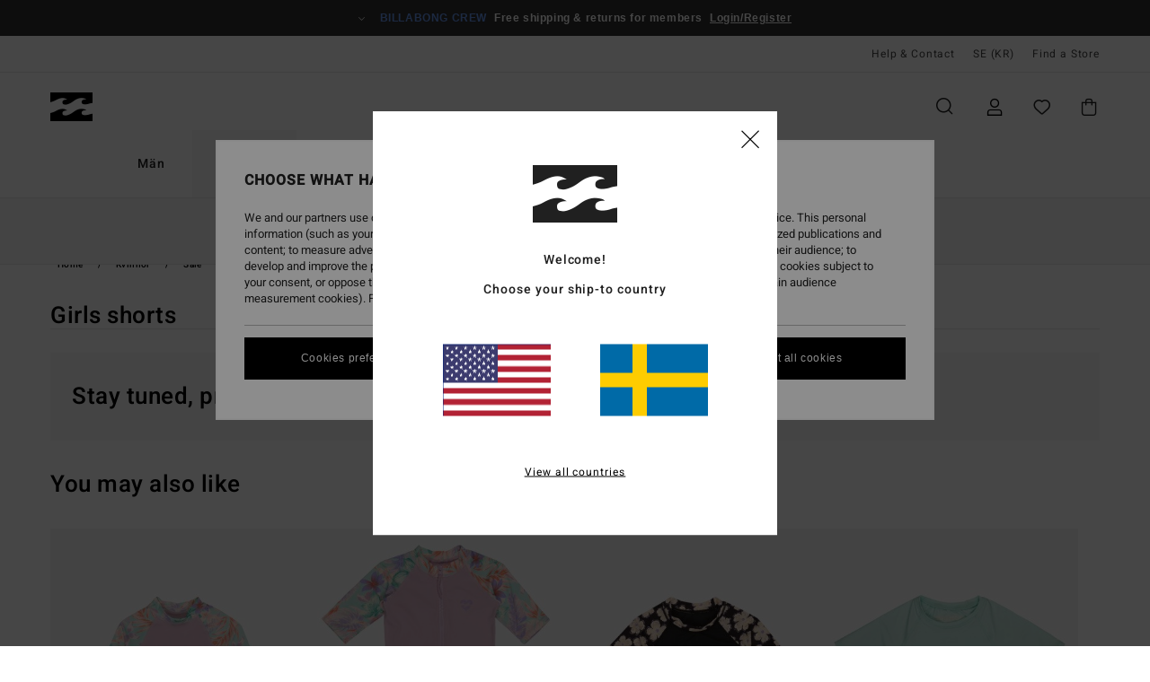

--- FILE ---
content_type: text/html; charset=utf-8
request_url: https://www.google.com/recaptcha/api2/anchor?ar=1&k=6LeyZaMhAAAAAEyNCTBt6zvhCh9GNRzrex6tNEMZ&co=aHR0cHM6Ly93d3cuYmlsbGFib25nLXN0b3JlLnNlOjQ0Mw..&hl=en&v=N67nZn4AqZkNcbeMu4prBgzg&size=invisible&anchor-ms=20000&execute-ms=30000&cb=w6sk0e2bxrc0
body_size: 49827
content:
<!DOCTYPE HTML><html dir="ltr" lang="en"><head><meta http-equiv="Content-Type" content="text/html; charset=UTF-8">
<meta http-equiv="X-UA-Compatible" content="IE=edge">
<title>reCAPTCHA</title>
<style type="text/css">
/* cyrillic-ext */
@font-face {
  font-family: 'Roboto';
  font-style: normal;
  font-weight: 400;
  font-stretch: 100%;
  src: url(//fonts.gstatic.com/s/roboto/v48/KFO7CnqEu92Fr1ME7kSn66aGLdTylUAMa3GUBHMdazTgWw.woff2) format('woff2');
  unicode-range: U+0460-052F, U+1C80-1C8A, U+20B4, U+2DE0-2DFF, U+A640-A69F, U+FE2E-FE2F;
}
/* cyrillic */
@font-face {
  font-family: 'Roboto';
  font-style: normal;
  font-weight: 400;
  font-stretch: 100%;
  src: url(//fonts.gstatic.com/s/roboto/v48/KFO7CnqEu92Fr1ME7kSn66aGLdTylUAMa3iUBHMdazTgWw.woff2) format('woff2');
  unicode-range: U+0301, U+0400-045F, U+0490-0491, U+04B0-04B1, U+2116;
}
/* greek-ext */
@font-face {
  font-family: 'Roboto';
  font-style: normal;
  font-weight: 400;
  font-stretch: 100%;
  src: url(//fonts.gstatic.com/s/roboto/v48/KFO7CnqEu92Fr1ME7kSn66aGLdTylUAMa3CUBHMdazTgWw.woff2) format('woff2');
  unicode-range: U+1F00-1FFF;
}
/* greek */
@font-face {
  font-family: 'Roboto';
  font-style: normal;
  font-weight: 400;
  font-stretch: 100%;
  src: url(//fonts.gstatic.com/s/roboto/v48/KFO7CnqEu92Fr1ME7kSn66aGLdTylUAMa3-UBHMdazTgWw.woff2) format('woff2');
  unicode-range: U+0370-0377, U+037A-037F, U+0384-038A, U+038C, U+038E-03A1, U+03A3-03FF;
}
/* math */
@font-face {
  font-family: 'Roboto';
  font-style: normal;
  font-weight: 400;
  font-stretch: 100%;
  src: url(//fonts.gstatic.com/s/roboto/v48/KFO7CnqEu92Fr1ME7kSn66aGLdTylUAMawCUBHMdazTgWw.woff2) format('woff2');
  unicode-range: U+0302-0303, U+0305, U+0307-0308, U+0310, U+0312, U+0315, U+031A, U+0326-0327, U+032C, U+032F-0330, U+0332-0333, U+0338, U+033A, U+0346, U+034D, U+0391-03A1, U+03A3-03A9, U+03B1-03C9, U+03D1, U+03D5-03D6, U+03F0-03F1, U+03F4-03F5, U+2016-2017, U+2034-2038, U+203C, U+2040, U+2043, U+2047, U+2050, U+2057, U+205F, U+2070-2071, U+2074-208E, U+2090-209C, U+20D0-20DC, U+20E1, U+20E5-20EF, U+2100-2112, U+2114-2115, U+2117-2121, U+2123-214F, U+2190, U+2192, U+2194-21AE, U+21B0-21E5, U+21F1-21F2, U+21F4-2211, U+2213-2214, U+2216-22FF, U+2308-230B, U+2310, U+2319, U+231C-2321, U+2336-237A, U+237C, U+2395, U+239B-23B7, U+23D0, U+23DC-23E1, U+2474-2475, U+25AF, U+25B3, U+25B7, U+25BD, U+25C1, U+25CA, U+25CC, U+25FB, U+266D-266F, U+27C0-27FF, U+2900-2AFF, U+2B0E-2B11, U+2B30-2B4C, U+2BFE, U+3030, U+FF5B, U+FF5D, U+1D400-1D7FF, U+1EE00-1EEFF;
}
/* symbols */
@font-face {
  font-family: 'Roboto';
  font-style: normal;
  font-weight: 400;
  font-stretch: 100%;
  src: url(//fonts.gstatic.com/s/roboto/v48/KFO7CnqEu92Fr1ME7kSn66aGLdTylUAMaxKUBHMdazTgWw.woff2) format('woff2');
  unicode-range: U+0001-000C, U+000E-001F, U+007F-009F, U+20DD-20E0, U+20E2-20E4, U+2150-218F, U+2190, U+2192, U+2194-2199, U+21AF, U+21E6-21F0, U+21F3, U+2218-2219, U+2299, U+22C4-22C6, U+2300-243F, U+2440-244A, U+2460-24FF, U+25A0-27BF, U+2800-28FF, U+2921-2922, U+2981, U+29BF, U+29EB, U+2B00-2BFF, U+4DC0-4DFF, U+FFF9-FFFB, U+10140-1018E, U+10190-1019C, U+101A0, U+101D0-101FD, U+102E0-102FB, U+10E60-10E7E, U+1D2C0-1D2D3, U+1D2E0-1D37F, U+1F000-1F0FF, U+1F100-1F1AD, U+1F1E6-1F1FF, U+1F30D-1F30F, U+1F315, U+1F31C, U+1F31E, U+1F320-1F32C, U+1F336, U+1F378, U+1F37D, U+1F382, U+1F393-1F39F, U+1F3A7-1F3A8, U+1F3AC-1F3AF, U+1F3C2, U+1F3C4-1F3C6, U+1F3CA-1F3CE, U+1F3D4-1F3E0, U+1F3ED, U+1F3F1-1F3F3, U+1F3F5-1F3F7, U+1F408, U+1F415, U+1F41F, U+1F426, U+1F43F, U+1F441-1F442, U+1F444, U+1F446-1F449, U+1F44C-1F44E, U+1F453, U+1F46A, U+1F47D, U+1F4A3, U+1F4B0, U+1F4B3, U+1F4B9, U+1F4BB, U+1F4BF, U+1F4C8-1F4CB, U+1F4D6, U+1F4DA, U+1F4DF, U+1F4E3-1F4E6, U+1F4EA-1F4ED, U+1F4F7, U+1F4F9-1F4FB, U+1F4FD-1F4FE, U+1F503, U+1F507-1F50B, U+1F50D, U+1F512-1F513, U+1F53E-1F54A, U+1F54F-1F5FA, U+1F610, U+1F650-1F67F, U+1F687, U+1F68D, U+1F691, U+1F694, U+1F698, U+1F6AD, U+1F6B2, U+1F6B9-1F6BA, U+1F6BC, U+1F6C6-1F6CF, U+1F6D3-1F6D7, U+1F6E0-1F6EA, U+1F6F0-1F6F3, U+1F6F7-1F6FC, U+1F700-1F7FF, U+1F800-1F80B, U+1F810-1F847, U+1F850-1F859, U+1F860-1F887, U+1F890-1F8AD, U+1F8B0-1F8BB, U+1F8C0-1F8C1, U+1F900-1F90B, U+1F93B, U+1F946, U+1F984, U+1F996, U+1F9E9, U+1FA00-1FA6F, U+1FA70-1FA7C, U+1FA80-1FA89, U+1FA8F-1FAC6, U+1FACE-1FADC, U+1FADF-1FAE9, U+1FAF0-1FAF8, U+1FB00-1FBFF;
}
/* vietnamese */
@font-face {
  font-family: 'Roboto';
  font-style: normal;
  font-weight: 400;
  font-stretch: 100%;
  src: url(//fonts.gstatic.com/s/roboto/v48/KFO7CnqEu92Fr1ME7kSn66aGLdTylUAMa3OUBHMdazTgWw.woff2) format('woff2');
  unicode-range: U+0102-0103, U+0110-0111, U+0128-0129, U+0168-0169, U+01A0-01A1, U+01AF-01B0, U+0300-0301, U+0303-0304, U+0308-0309, U+0323, U+0329, U+1EA0-1EF9, U+20AB;
}
/* latin-ext */
@font-face {
  font-family: 'Roboto';
  font-style: normal;
  font-weight: 400;
  font-stretch: 100%;
  src: url(//fonts.gstatic.com/s/roboto/v48/KFO7CnqEu92Fr1ME7kSn66aGLdTylUAMa3KUBHMdazTgWw.woff2) format('woff2');
  unicode-range: U+0100-02BA, U+02BD-02C5, U+02C7-02CC, U+02CE-02D7, U+02DD-02FF, U+0304, U+0308, U+0329, U+1D00-1DBF, U+1E00-1E9F, U+1EF2-1EFF, U+2020, U+20A0-20AB, U+20AD-20C0, U+2113, U+2C60-2C7F, U+A720-A7FF;
}
/* latin */
@font-face {
  font-family: 'Roboto';
  font-style: normal;
  font-weight: 400;
  font-stretch: 100%;
  src: url(//fonts.gstatic.com/s/roboto/v48/KFO7CnqEu92Fr1ME7kSn66aGLdTylUAMa3yUBHMdazQ.woff2) format('woff2');
  unicode-range: U+0000-00FF, U+0131, U+0152-0153, U+02BB-02BC, U+02C6, U+02DA, U+02DC, U+0304, U+0308, U+0329, U+2000-206F, U+20AC, U+2122, U+2191, U+2193, U+2212, U+2215, U+FEFF, U+FFFD;
}
/* cyrillic-ext */
@font-face {
  font-family: 'Roboto';
  font-style: normal;
  font-weight: 500;
  font-stretch: 100%;
  src: url(//fonts.gstatic.com/s/roboto/v48/KFO7CnqEu92Fr1ME7kSn66aGLdTylUAMa3GUBHMdazTgWw.woff2) format('woff2');
  unicode-range: U+0460-052F, U+1C80-1C8A, U+20B4, U+2DE0-2DFF, U+A640-A69F, U+FE2E-FE2F;
}
/* cyrillic */
@font-face {
  font-family: 'Roboto';
  font-style: normal;
  font-weight: 500;
  font-stretch: 100%;
  src: url(//fonts.gstatic.com/s/roboto/v48/KFO7CnqEu92Fr1ME7kSn66aGLdTylUAMa3iUBHMdazTgWw.woff2) format('woff2');
  unicode-range: U+0301, U+0400-045F, U+0490-0491, U+04B0-04B1, U+2116;
}
/* greek-ext */
@font-face {
  font-family: 'Roboto';
  font-style: normal;
  font-weight: 500;
  font-stretch: 100%;
  src: url(//fonts.gstatic.com/s/roboto/v48/KFO7CnqEu92Fr1ME7kSn66aGLdTylUAMa3CUBHMdazTgWw.woff2) format('woff2');
  unicode-range: U+1F00-1FFF;
}
/* greek */
@font-face {
  font-family: 'Roboto';
  font-style: normal;
  font-weight: 500;
  font-stretch: 100%;
  src: url(//fonts.gstatic.com/s/roboto/v48/KFO7CnqEu92Fr1ME7kSn66aGLdTylUAMa3-UBHMdazTgWw.woff2) format('woff2');
  unicode-range: U+0370-0377, U+037A-037F, U+0384-038A, U+038C, U+038E-03A1, U+03A3-03FF;
}
/* math */
@font-face {
  font-family: 'Roboto';
  font-style: normal;
  font-weight: 500;
  font-stretch: 100%;
  src: url(//fonts.gstatic.com/s/roboto/v48/KFO7CnqEu92Fr1ME7kSn66aGLdTylUAMawCUBHMdazTgWw.woff2) format('woff2');
  unicode-range: U+0302-0303, U+0305, U+0307-0308, U+0310, U+0312, U+0315, U+031A, U+0326-0327, U+032C, U+032F-0330, U+0332-0333, U+0338, U+033A, U+0346, U+034D, U+0391-03A1, U+03A3-03A9, U+03B1-03C9, U+03D1, U+03D5-03D6, U+03F0-03F1, U+03F4-03F5, U+2016-2017, U+2034-2038, U+203C, U+2040, U+2043, U+2047, U+2050, U+2057, U+205F, U+2070-2071, U+2074-208E, U+2090-209C, U+20D0-20DC, U+20E1, U+20E5-20EF, U+2100-2112, U+2114-2115, U+2117-2121, U+2123-214F, U+2190, U+2192, U+2194-21AE, U+21B0-21E5, U+21F1-21F2, U+21F4-2211, U+2213-2214, U+2216-22FF, U+2308-230B, U+2310, U+2319, U+231C-2321, U+2336-237A, U+237C, U+2395, U+239B-23B7, U+23D0, U+23DC-23E1, U+2474-2475, U+25AF, U+25B3, U+25B7, U+25BD, U+25C1, U+25CA, U+25CC, U+25FB, U+266D-266F, U+27C0-27FF, U+2900-2AFF, U+2B0E-2B11, U+2B30-2B4C, U+2BFE, U+3030, U+FF5B, U+FF5D, U+1D400-1D7FF, U+1EE00-1EEFF;
}
/* symbols */
@font-face {
  font-family: 'Roboto';
  font-style: normal;
  font-weight: 500;
  font-stretch: 100%;
  src: url(//fonts.gstatic.com/s/roboto/v48/KFO7CnqEu92Fr1ME7kSn66aGLdTylUAMaxKUBHMdazTgWw.woff2) format('woff2');
  unicode-range: U+0001-000C, U+000E-001F, U+007F-009F, U+20DD-20E0, U+20E2-20E4, U+2150-218F, U+2190, U+2192, U+2194-2199, U+21AF, U+21E6-21F0, U+21F3, U+2218-2219, U+2299, U+22C4-22C6, U+2300-243F, U+2440-244A, U+2460-24FF, U+25A0-27BF, U+2800-28FF, U+2921-2922, U+2981, U+29BF, U+29EB, U+2B00-2BFF, U+4DC0-4DFF, U+FFF9-FFFB, U+10140-1018E, U+10190-1019C, U+101A0, U+101D0-101FD, U+102E0-102FB, U+10E60-10E7E, U+1D2C0-1D2D3, U+1D2E0-1D37F, U+1F000-1F0FF, U+1F100-1F1AD, U+1F1E6-1F1FF, U+1F30D-1F30F, U+1F315, U+1F31C, U+1F31E, U+1F320-1F32C, U+1F336, U+1F378, U+1F37D, U+1F382, U+1F393-1F39F, U+1F3A7-1F3A8, U+1F3AC-1F3AF, U+1F3C2, U+1F3C4-1F3C6, U+1F3CA-1F3CE, U+1F3D4-1F3E0, U+1F3ED, U+1F3F1-1F3F3, U+1F3F5-1F3F7, U+1F408, U+1F415, U+1F41F, U+1F426, U+1F43F, U+1F441-1F442, U+1F444, U+1F446-1F449, U+1F44C-1F44E, U+1F453, U+1F46A, U+1F47D, U+1F4A3, U+1F4B0, U+1F4B3, U+1F4B9, U+1F4BB, U+1F4BF, U+1F4C8-1F4CB, U+1F4D6, U+1F4DA, U+1F4DF, U+1F4E3-1F4E6, U+1F4EA-1F4ED, U+1F4F7, U+1F4F9-1F4FB, U+1F4FD-1F4FE, U+1F503, U+1F507-1F50B, U+1F50D, U+1F512-1F513, U+1F53E-1F54A, U+1F54F-1F5FA, U+1F610, U+1F650-1F67F, U+1F687, U+1F68D, U+1F691, U+1F694, U+1F698, U+1F6AD, U+1F6B2, U+1F6B9-1F6BA, U+1F6BC, U+1F6C6-1F6CF, U+1F6D3-1F6D7, U+1F6E0-1F6EA, U+1F6F0-1F6F3, U+1F6F7-1F6FC, U+1F700-1F7FF, U+1F800-1F80B, U+1F810-1F847, U+1F850-1F859, U+1F860-1F887, U+1F890-1F8AD, U+1F8B0-1F8BB, U+1F8C0-1F8C1, U+1F900-1F90B, U+1F93B, U+1F946, U+1F984, U+1F996, U+1F9E9, U+1FA00-1FA6F, U+1FA70-1FA7C, U+1FA80-1FA89, U+1FA8F-1FAC6, U+1FACE-1FADC, U+1FADF-1FAE9, U+1FAF0-1FAF8, U+1FB00-1FBFF;
}
/* vietnamese */
@font-face {
  font-family: 'Roboto';
  font-style: normal;
  font-weight: 500;
  font-stretch: 100%;
  src: url(//fonts.gstatic.com/s/roboto/v48/KFO7CnqEu92Fr1ME7kSn66aGLdTylUAMa3OUBHMdazTgWw.woff2) format('woff2');
  unicode-range: U+0102-0103, U+0110-0111, U+0128-0129, U+0168-0169, U+01A0-01A1, U+01AF-01B0, U+0300-0301, U+0303-0304, U+0308-0309, U+0323, U+0329, U+1EA0-1EF9, U+20AB;
}
/* latin-ext */
@font-face {
  font-family: 'Roboto';
  font-style: normal;
  font-weight: 500;
  font-stretch: 100%;
  src: url(//fonts.gstatic.com/s/roboto/v48/KFO7CnqEu92Fr1ME7kSn66aGLdTylUAMa3KUBHMdazTgWw.woff2) format('woff2');
  unicode-range: U+0100-02BA, U+02BD-02C5, U+02C7-02CC, U+02CE-02D7, U+02DD-02FF, U+0304, U+0308, U+0329, U+1D00-1DBF, U+1E00-1E9F, U+1EF2-1EFF, U+2020, U+20A0-20AB, U+20AD-20C0, U+2113, U+2C60-2C7F, U+A720-A7FF;
}
/* latin */
@font-face {
  font-family: 'Roboto';
  font-style: normal;
  font-weight: 500;
  font-stretch: 100%;
  src: url(//fonts.gstatic.com/s/roboto/v48/KFO7CnqEu92Fr1ME7kSn66aGLdTylUAMa3yUBHMdazQ.woff2) format('woff2');
  unicode-range: U+0000-00FF, U+0131, U+0152-0153, U+02BB-02BC, U+02C6, U+02DA, U+02DC, U+0304, U+0308, U+0329, U+2000-206F, U+20AC, U+2122, U+2191, U+2193, U+2212, U+2215, U+FEFF, U+FFFD;
}
/* cyrillic-ext */
@font-face {
  font-family: 'Roboto';
  font-style: normal;
  font-weight: 900;
  font-stretch: 100%;
  src: url(//fonts.gstatic.com/s/roboto/v48/KFO7CnqEu92Fr1ME7kSn66aGLdTylUAMa3GUBHMdazTgWw.woff2) format('woff2');
  unicode-range: U+0460-052F, U+1C80-1C8A, U+20B4, U+2DE0-2DFF, U+A640-A69F, U+FE2E-FE2F;
}
/* cyrillic */
@font-face {
  font-family: 'Roboto';
  font-style: normal;
  font-weight: 900;
  font-stretch: 100%;
  src: url(//fonts.gstatic.com/s/roboto/v48/KFO7CnqEu92Fr1ME7kSn66aGLdTylUAMa3iUBHMdazTgWw.woff2) format('woff2');
  unicode-range: U+0301, U+0400-045F, U+0490-0491, U+04B0-04B1, U+2116;
}
/* greek-ext */
@font-face {
  font-family: 'Roboto';
  font-style: normal;
  font-weight: 900;
  font-stretch: 100%;
  src: url(//fonts.gstatic.com/s/roboto/v48/KFO7CnqEu92Fr1ME7kSn66aGLdTylUAMa3CUBHMdazTgWw.woff2) format('woff2');
  unicode-range: U+1F00-1FFF;
}
/* greek */
@font-face {
  font-family: 'Roboto';
  font-style: normal;
  font-weight: 900;
  font-stretch: 100%;
  src: url(//fonts.gstatic.com/s/roboto/v48/KFO7CnqEu92Fr1ME7kSn66aGLdTylUAMa3-UBHMdazTgWw.woff2) format('woff2');
  unicode-range: U+0370-0377, U+037A-037F, U+0384-038A, U+038C, U+038E-03A1, U+03A3-03FF;
}
/* math */
@font-face {
  font-family: 'Roboto';
  font-style: normal;
  font-weight: 900;
  font-stretch: 100%;
  src: url(//fonts.gstatic.com/s/roboto/v48/KFO7CnqEu92Fr1ME7kSn66aGLdTylUAMawCUBHMdazTgWw.woff2) format('woff2');
  unicode-range: U+0302-0303, U+0305, U+0307-0308, U+0310, U+0312, U+0315, U+031A, U+0326-0327, U+032C, U+032F-0330, U+0332-0333, U+0338, U+033A, U+0346, U+034D, U+0391-03A1, U+03A3-03A9, U+03B1-03C9, U+03D1, U+03D5-03D6, U+03F0-03F1, U+03F4-03F5, U+2016-2017, U+2034-2038, U+203C, U+2040, U+2043, U+2047, U+2050, U+2057, U+205F, U+2070-2071, U+2074-208E, U+2090-209C, U+20D0-20DC, U+20E1, U+20E5-20EF, U+2100-2112, U+2114-2115, U+2117-2121, U+2123-214F, U+2190, U+2192, U+2194-21AE, U+21B0-21E5, U+21F1-21F2, U+21F4-2211, U+2213-2214, U+2216-22FF, U+2308-230B, U+2310, U+2319, U+231C-2321, U+2336-237A, U+237C, U+2395, U+239B-23B7, U+23D0, U+23DC-23E1, U+2474-2475, U+25AF, U+25B3, U+25B7, U+25BD, U+25C1, U+25CA, U+25CC, U+25FB, U+266D-266F, U+27C0-27FF, U+2900-2AFF, U+2B0E-2B11, U+2B30-2B4C, U+2BFE, U+3030, U+FF5B, U+FF5D, U+1D400-1D7FF, U+1EE00-1EEFF;
}
/* symbols */
@font-face {
  font-family: 'Roboto';
  font-style: normal;
  font-weight: 900;
  font-stretch: 100%;
  src: url(//fonts.gstatic.com/s/roboto/v48/KFO7CnqEu92Fr1ME7kSn66aGLdTylUAMaxKUBHMdazTgWw.woff2) format('woff2');
  unicode-range: U+0001-000C, U+000E-001F, U+007F-009F, U+20DD-20E0, U+20E2-20E4, U+2150-218F, U+2190, U+2192, U+2194-2199, U+21AF, U+21E6-21F0, U+21F3, U+2218-2219, U+2299, U+22C4-22C6, U+2300-243F, U+2440-244A, U+2460-24FF, U+25A0-27BF, U+2800-28FF, U+2921-2922, U+2981, U+29BF, U+29EB, U+2B00-2BFF, U+4DC0-4DFF, U+FFF9-FFFB, U+10140-1018E, U+10190-1019C, U+101A0, U+101D0-101FD, U+102E0-102FB, U+10E60-10E7E, U+1D2C0-1D2D3, U+1D2E0-1D37F, U+1F000-1F0FF, U+1F100-1F1AD, U+1F1E6-1F1FF, U+1F30D-1F30F, U+1F315, U+1F31C, U+1F31E, U+1F320-1F32C, U+1F336, U+1F378, U+1F37D, U+1F382, U+1F393-1F39F, U+1F3A7-1F3A8, U+1F3AC-1F3AF, U+1F3C2, U+1F3C4-1F3C6, U+1F3CA-1F3CE, U+1F3D4-1F3E0, U+1F3ED, U+1F3F1-1F3F3, U+1F3F5-1F3F7, U+1F408, U+1F415, U+1F41F, U+1F426, U+1F43F, U+1F441-1F442, U+1F444, U+1F446-1F449, U+1F44C-1F44E, U+1F453, U+1F46A, U+1F47D, U+1F4A3, U+1F4B0, U+1F4B3, U+1F4B9, U+1F4BB, U+1F4BF, U+1F4C8-1F4CB, U+1F4D6, U+1F4DA, U+1F4DF, U+1F4E3-1F4E6, U+1F4EA-1F4ED, U+1F4F7, U+1F4F9-1F4FB, U+1F4FD-1F4FE, U+1F503, U+1F507-1F50B, U+1F50D, U+1F512-1F513, U+1F53E-1F54A, U+1F54F-1F5FA, U+1F610, U+1F650-1F67F, U+1F687, U+1F68D, U+1F691, U+1F694, U+1F698, U+1F6AD, U+1F6B2, U+1F6B9-1F6BA, U+1F6BC, U+1F6C6-1F6CF, U+1F6D3-1F6D7, U+1F6E0-1F6EA, U+1F6F0-1F6F3, U+1F6F7-1F6FC, U+1F700-1F7FF, U+1F800-1F80B, U+1F810-1F847, U+1F850-1F859, U+1F860-1F887, U+1F890-1F8AD, U+1F8B0-1F8BB, U+1F8C0-1F8C1, U+1F900-1F90B, U+1F93B, U+1F946, U+1F984, U+1F996, U+1F9E9, U+1FA00-1FA6F, U+1FA70-1FA7C, U+1FA80-1FA89, U+1FA8F-1FAC6, U+1FACE-1FADC, U+1FADF-1FAE9, U+1FAF0-1FAF8, U+1FB00-1FBFF;
}
/* vietnamese */
@font-face {
  font-family: 'Roboto';
  font-style: normal;
  font-weight: 900;
  font-stretch: 100%;
  src: url(//fonts.gstatic.com/s/roboto/v48/KFO7CnqEu92Fr1ME7kSn66aGLdTylUAMa3OUBHMdazTgWw.woff2) format('woff2');
  unicode-range: U+0102-0103, U+0110-0111, U+0128-0129, U+0168-0169, U+01A0-01A1, U+01AF-01B0, U+0300-0301, U+0303-0304, U+0308-0309, U+0323, U+0329, U+1EA0-1EF9, U+20AB;
}
/* latin-ext */
@font-face {
  font-family: 'Roboto';
  font-style: normal;
  font-weight: 900;
  font-stretch: 100%;
  src: url(//fonts.gstatic.com/s/roboto/v48/KFO7CnqEu92Fr1ME7kSn66aGLdTylUAMa3KUBHMdazTgWw.woff2) format('woff2');
  unicode-range: U+0100-02BA, U+02BD-02C5, U+02C7-02CC, U+02CE-02D7, U+02DD-02FF, U+0304, U+0308, U+0329, U+1D00-1DBF, U+1E00-1E9F, U+1EF2-1EFF, U+2020, U+20A0-20AB, U+20AD-20C0, U+2113, U+2C60-2C7F, U+A720-A7FF;
}
/* latin */
@font-face {
  font-family: 'Roboto';
  font-style: normal;
  font-weight: 900;
  font-stretch: 100%;
  src: url(//fonts.gstatic.com/s/roboto/v48/KFO7CnqEu92Fr1ME7kSn66aGLdTylUAMa3yUBHMdazQ.woff2) format('woff2');
  unicode-range: U+0000-00FF, U+0131, U+0152-0153, U+02BB-02BC, U+02C6, U+02DA, U+02DC, U+0304, U+0308, U+0329, U+2000-206F, U+20AC, U+2122, U+2191, U+2193, U+2212, U+2215, U+FEFF, U+FFFD;
}

</style>
<link rel="stylesheet" type="text/css" href="https://www.gstatic.com/recaptcha/releases/N67nZn4AqZkNcbeMu4prBgzg/styles__ltr.css">
<script nonce="zMAb2gtF1yUQMWAcDMuFmg" type="text/javascript">window['__recaptcha_api'] = 'https://www.google.com/recaptcha/api2/';</script>
<script type="text/javascript" src="https://www.gstatic.com/recaptcha/releases/N67nZn4AqZkNcbeMu4prBgzg/recaptcha__en.js" nonce="zMAb2gtF1yUQMWAcDMuFmg">
      
    </script></head>
<body><div id="rc-anchor-alert" class="rc-anchor-alert"></div>
<input type="hidden" id="recaptcha-token" value="[base64]">
<script type="text/javascript" nonce="zMAb2gtF1yUQMWAcDMuFmg">
      recaptcha.anchor.Main.init("[\x22ainput\x22,[\x22bgdata\x22,\x22\x22,\[base64]/[base64]/MjU1Ong/[base64]/[base64]/[base64]/[base64]/[base64]/[base64]/[base64]/[base64]/[base64]/[base64]/[base64]/[base64]/[base64]/[base64]/[base64]\\u003d\x22,\[base64]\\u003d\\u003d\x22,\x22TxNPNcKLwqDDqGgfeHA/wpEKOmbDi3HCnCl5ecO6w7MPw5PCuH3DkkrCpzXDnUrCjCfDl8K9ScKcQgoAw4APMyhpw4cBw74BNsK1LgERR0U1Og8Xwr7CsVDDjwrCoMO2w6Evwp82w6zDisKlw71sRMOqwrvDu8OEJg7CnmbDg8K1wqA8wow0w4Q/AE7CtWBzw40OfxTCosOpEsOOcnnCumsIIMOawqQBdW8/HcODw4bCkSUvwobDq8K8w4vDjMO2JxtWb8K4wrzCssOTTj/[base64]/DrTzDqio5KsKYB8O1ST3DgcKLL2Ybw4zCmC7CjmkDwq/[base64]/XQU0UcKUPnnDt8O3IMKXwo/DjcKsT2U+RR/CpMOYdcKVw4/Dtk3DmlPDpcOfwrHCjT9YOcKZwqfCginCoHfCqsKLwojDmsOKS1lrMFPDiEUbfwVEI8OpwprCq3hyeVZzaTHCvcKcdsOTfMOWDMKMP8Ojwo9qKgXDuMOOHVTDm8KFw5gCBMO/w5d4wrvCpndKwr7DqlU4E8O+bsOdRcOKWlfCkH/Dpyt7wpXDuR/Cs08yFX7Dq8K2OcOKcS/DrEBAKcKVwqFWMgnCiCxLw5pAw6DCncO5wrB5XWzCph/CvSgDw4fDkj0swoXDm19Qwo/CjUldw5jCnCsOwrwXw5c7wqcLw51/w5YhIcKDwpjDv0XCmMOqI8KEbMKiwrzCgTJrSSEKScKDw4TCosOGHMKGwppiwoAREAJaworCvWQAw7fCnhZcw7vCkGtLw5EJw57DlgUZwpcZw6TChcKtbnzDnDxPacOCZ8KLwo3Cu8OcdgsxJsOhw67CpCPDlcKaw7DDjMO7d8KKFS0UejIfw47CrE94w4/[base64]/CsGUGw591AnQsaEbDoEzCklQcw4soRcOTJAQ3wrTCscOTw5DDuykRWcKFw611ERATwobDp8KSwo/DgsKdw6PCpcKvwoLDo8K5bzB0wqfCiGhiAFfCv8OVLsK8woTDp8OCwr8Vw7nCssK9w6DCo8KLBTnCmyVQwozCsCPCqR7DvcKpw5dJTcKpUMOAGVLCrFQ0w6XCsMK/wqVlwrXCjsKywobDmBIIL8ONw6HCnsOpw6M8a8K5TC7Cg8K7Pn/DpsKYWcOlBEF5B00aw5tjUUZbEcK/[base64]/CscKcIkYRw5cYLcORbxZGdMOWwqhHecKNw67Drl/Ci8KgwqoXw49TC8Olw6MTWUg+cD9Rw6YtVTHDvkZBw4jDtMKBfnIPR8KXP8KMPyR2w7fChXx1bhdHIsKnwpzDmisAwppSw6tjN2rDhnrCosKxCMKMwqLDq8OHwqnDk8OtJj/[base64]/w4Y4Xl92w6ItwoZYem51TsOfw4x6woTDjBcVwqbCpm7ChVrCgn9FworDucKJw7PCjlBgwqROwq9cDMOTw77CqMOUwp7DosO/ahtbwqXCgsKZLgfDjMO4wpJQwr/DmsOHw4cTdRTCi8KTDVLCrcOVwpZSTzppw5FZOMO2w77ClsKIAEY6wp83ZcK9wp90GgBiw7VjT2PDicKgQynDlGMMUcOmwrLCtMOfw53DocK9w4Fow43DqcKcwoNPw7nDk8OGwqzCmMOXeDg4w67CjsOSw5bDrQ9MIx9FwozCnsOyRyzDoV3CoMKrFF/Ck8O1WsK0wp3DvMO5w5/ClMKxwrldwpd+wqJ4w6/[base64]/Ci8KGEy7ChcOrMBt0YWEnOsKjwoHDilbCocOQw7PDsiHDicOzeirDpw4Iwo1Fw6x3wqDCjMKIwoooF8KTbzvCtx3Ch0/CtDDDhFc1w6bDmsKuN3EWw4cWP8Orwp57IMOSZ3gkV8KvAsKGdcOgw47Dnz7CiH5tAcKvGkvCvMK+wrfCvDd6wq4+IMOaOcKcwqPDhRtiwpLDpXBCw4zCo8KcwrPDhcOQwozCjXTDoHNAw43CvSTCpcKTYxs3w6/DgsKtAUPCscKEw7sYKETDvUnCiMK/wrPCngogwqnCkRPCpMOuw6Anwp0bw7fDvRMfKMKUw7fDkDs4FcOZS8KwJhfDocO2SS3Cv8ODw6Mswo9fFjfCv8OLwqELYsO4woEBZ8O8S8OtKsOvLTN5wo8awplMw6LDiHnDl0vCvcOCwrDCvMKFLsKVw43CmxTDi8OoT8OFFmkaCD40NsKbwo/CoAUbwrvCqFXCqBXCrFlowrXDgcK7w6dyHCk+w6jCtnnDisKBCHkrw7dqfsKDw58Ywq54w4TDuh/DjVB+w7g+wqMXw6XCmsOAwpnDisKDw7MfHMKkw5XCsS/Dr8OkUQPCm3HCssOFHgrCm8KoOX/ChsOVw44xGiBFw7PDqEVoW8OXScKBwqXClTvCtcK0d8ODwo3DkidcAC/CuxzDv8KZwpUAwrrCrsKuwprCqgrDl8KMw4DDqAcqwqXCogzDjcKLIxYTCQPDmsOcZAfDt8KMwr5zw5rCnl8ow5pZw4jCqSXCvMOTw4nCqsOBPsOKHsOtLcOsCMKaw4tOecO/w5nDq0prSMONa8KNfsOvFsOMHCbDusK1wqI4cCLCiyzDs8OAw4vCrRUmwo9zwr/DqDbCgVBYwpvDvcK+wqnDhl9aw69EMMKqK8KQwoFbDMOPK00ewojDnTzDisKXwpIpLcK6fwQ7wpIjwrENGWHDhxQQw5wVw6Flw73CnXvCg3Fmw43Cl1okKinCrFtqw7LDmGnDqnbDq8KwRW4bw4/DnV3DhzvCsMO3w7zCqsKDwqxOwqhfHCfDkGJ8w4jDuMKjE8KswoLCnsK8w6cdD8OeQ8KnwqZcw7UEVBx2ajzDuMO9w7/DuynCgTXDtmfDnEofUA8wM1zCu8KbMx8+w5XCj8O/w6cmDsOBwpd9UAfCiUEVw7fCkMKVw7/Du0weYxbCiHB7wrAVFMOOwp/CkC/Dk8O6w5cpwoIKw79Rw5oLwo/Dn8OmwqbCpsOGC8O9w49Pw7XDpRBEIMKgBsOQw6fCt8KGwqnCjMOWYMKJw6/DvAtuwqU8w4lpW0zDuAfDvEZRJwVVwolTG8KgKMKJw7dMKcKQMMOKO14Tw6/CnMKkw5fDlm7DnxHDiC1mw65Pwrp/wqDClBpfwp3CgxkcBMKawqRTwpXCs8K4w7QzwowADsKiRGjDqW1TJMKXLDw8wr/CoMOkesO3MWU3w7hbYcKhMcKZw6s2w6XCqMODSAofw6tkwpbCoxHCgcOxeMO4EwDDrsO5wqFLw6Qbw4/Dvk/DqHFew4UyAybDthkAAcOIwqjDn0U5w6zCtsO3EERow43CisO6w73DlsOvfjl6wrUnwojCtTwVVE7DuUDDpsOowrjDryt3D8OZH8Owwq3DpU7CnE/CicKsHFYlwrdADmnDmcOpZcOgw5fDj3TCuMOiw4oZQHlGw7nCnMOkwpkSw5XCu0vCli3DhWESw6/Ds8Kmw7/DkMKAw4zCvS8Qw4ErY8OJImXClwDDiHIiwpEsK1sdFcK8wotBXlYcanXCoBrCmsO8N8KBMEHCoiJsw6BEw7XCllRMw55ORhnCgcKQwox3w6LCgsK5SHImwqLCtsKvw5tYF8OYw7Vnw5/DpcKNwosnw4F3w5PCosOOVC/DqkPCv8O8fhoMwoN4dTbDmMOrBcKfw6VDw7N4w6fDoMK9w5R7wqrCpsKew67Cj1VdewXCn8OLwoTDq0Row4t2wrzCjHR5wrvCnEfDpMK4w6VRw7jDnMOVwpU6UMOEPcO7wq7CosKZwrFsEVQqw45Ew4fDuTvClhAHWmooCy/CucOWUcOmwq9VPsKUCcKGfG96VcOdc0cJwr4/wocCPsOqcMO+woXCjUPCkTUaFMKAwrvDpx0iXsO7UMKtUyQxw6nDmcKGJF3Ds8Oaw6wiYB/[base64]/wq9twobDh8OEWsKla3VfJnkjScOMwpvDlMOuYz06w4NBw67DqsOgw7MAw7HCsgUHw5fCkR3CpkrDs8KMwo0Rw7vCucOdwrMLw53DtsKaw63CgsOZEMOFD3rCrlIRwp7DhsKWwoNvw6PDjMOlwqF6GjrDssKvw4onwpYjw5fDrQASw6E/[base64]/CisOXJ8OkwpDClHfCuMOxwqbDlGLDsRfClsKKL8KJw4wSSxQKwoETDB1Ew5XChMKKwoTDkMKBwofCmcKEwr50RcO4w4DCqcOGw7AiExvDlmEtD1wmw6E0w6tvwpTCmG7DlWUZEC3ChcOhXVnCqg/DgMKyHDnCtsKfw7fChcKlJl1sASRqL8Kbw5AsAxzCmk9Qw4jDm3Rzw4k3woLCsMO0PcOcwpHDhsKzRl3DmsOnG8KywrlkwqbDt8KhOUDDtUMyw4jDjUopbcKFFVthw6bDisOvw7XDlsK3KkzCigV9NcOpB8KbasO4w7A/NivDlsKLw5jDnMOowoTCsMK5w6UZMsKhwo3DmcOXXQXCpsKAdMORw6hiwp/Cl8KkwpFSOcOfX8KXwpcuwqrChsKNOWDDvMKnwqXDkGVfw5QHa8K4woMrf2nDh8OQPkVEw6zCvVRhwr7CvAvCh0jDgx/CsBRJwqLDpcKxwo7CtcOSwpY1TcO2YMOATsKYJhXCr8KlLy9LwojDh0ZswqU7AyEZGGoiw7jClMOmwrfDosKpwoBlw5kzTTUuwppMKxfCs8Oiw7zDmMKMw5PDsAnDuh55w47DocOxBMOJRC/[base64]/CosKGSm7DvlEzUMKWU8Oiw6Ukw4RbOxl4wpVAw74zT8ObLcKMwqFDP8O+w6vCp8KpIyZSw4ZEw6rDiAd9w5LDrcKMGzHDpsK6w6A8IcORF8K4woHDocOeGMOuaRhUwooaC8OhUMKUw5zDvARDw58wAzBJw7jDncKjdcKkwocOw7rCtMORwq/Ch3pXF8K1H8KiMAzCvXnCrMKfw73Du8KzwrfCi8O+KCtSwr9iSS1oV8OZf2LCucKjT8KyasKGw7rCjELDnBkuwrZEw4ZewozDmHtOMsOzwqnDhXltw5J/JsKUwpjCpcKjw6h2NsKaMh1iwofDgMKYQcKHesKEHcKOwqwvw6zDs3UjwppcVB09wpLDmcKswp/CvWhWIMOjw63Dr8OhSMOkNcO1dDgUw5VNw5PCrsK5w4/CsMOwfcO+wqsYwpQOXMKmw4XCrXMcasOwIMK1wqNaKCvDmxfDlwrDvk7Cv8Omw4d6w6HDhcOEw59tTg/CmSzDkgtNw7NaaF/[base64]/CgAfCuDDDqFTCrCvDsMKOw7kBN23CqWxkW8OFwpgXwpXDtMK/wqMkw7YbPcOaZcKNwqFkC8KfwqPCmsOpw65gw5R/w7YgwpNyGsO1wq8TOh3ClnQow6DDgQTCoMORwoUvKFvDs2Nww7h9woMiZcKTQMK5wocdw7Row7t/woZHX03DrSjCn33DqVp4w7zDrMK0QsOTw5jDkMKMwqDDmsOEwp3CusKuw4jCrMO1Az8NbWZ9w73Co0tWXsK7EsOYIcKcwplBwobDoD1+wqhQwpxTwo0xdFE3w7AiYHAXNMKfJcO2ElAsw63DgMOrw6nDjj4vcMOCdiXCt8OWMcKEUE/CjsOuwoYOGMKdQ8Oqw5JscMO2X8KOw7U8w79Nwr7DtcOEwpnCl3PDncK6w4t+BsKtP8KfTcOIVHvDscOAViNiWSUmw41vwpPDi8OcwpVGw5vCtBskw4TCksOSwpLDk8OUwprDhMOyJ8OTScKuRXFjD8O5L8OHCMKAwqM/w7F2bT4NW8OCw5UVUcK5w67DmcO8w6YaIB/CpMOSSsOPwqnDqWvDuDIOwrcUwqRowrgVKcOba8KQw58WeWPDhVnCpnbCm8ODER9ASS03w7fDtQdOKsKYw5p4w7wfwrfDtmfDrMO+A8KKQsOPB8O9wpRnwqQEb2k2Mlhnwrkww71bw5MpdlvDpcKpdcKjw7xGwpPCscKdw4fCr29Swq/DnsOgYsKMw5LCgcK5KyjCt3jDiMKxw6HDrsK/S8OuNHnCm8KiwprDnCzCl8OXOAvCmMK7REcew4kYw7XDhH7DmTXDo8Opw4hDAXrDjwzDgMO8U8KDTsKvf8ODPgbDrFRXwrFpSsOpAy1beTtGwoTCrMOGM2zDjcOCwr/DkMOsdUkiVx7Dp8O3AsO1BCFVFEsZwqnCoxptw6zDhcOaGVRsw67CqsKhwoRAw5Iaw43CmRk0w4peSwdUw4PCpsKBw4/CkTjDky9bLcKLCMONw5PDmMOLwq4+QXh+YxgUSMODF8KTPMOQLHjCoMKMfcKGO8ODwoDCmSbDhSU1fR42w77Dl8KUEyTCssO/[base64]/Ck3rCtn7CqMKkw7XCucOYwp4fw7A6GcK9w6rCi8K/f0nCpSoMwovDtVJ5w7cSDcOEUMK/AD8hwoN0RMOIwrjClsKLFcO7ecKAwpEdMkzCtsKYf8KcUsKRZH0nwotbw7J9QcO3wp7Cp8OnwqQiA8KebQc8w4oPw5DClX3DrcKuw4c8wqfDmsKALsK/JMKtbxRgwoB+BRPDv8KnKXNJw4TCmMKKWcOzOBrDs3TCpGEaT8KubMOCQcO4D8OGXMOUH8Khw7HCjzPDpnXDsMK3SXvCi2LCo8KZV8Kfwr/DuMOww6NKw6jCu0UiBW/CqMK/w4LDmnPDuMKvwooDBMO/CMOLbsKsw7x1w63DonLDqnTCk2rDpSfDmRXDtMObwrF1w5zCucOFwr5FwpJqwqAXwr4yw7nCisKrTA/CpBbCpCTCjcOue8O7B8K5GsOBT8O2McKKKCB8RRPCvMKJFcKawo8rKgAIKcO2woBoM8O0HcOwDMKnwrPDoMOowo0IQ8OtEgLCh2fDoVPCilHCow1pw54OYVQ+SsKCwobDtH/DvgI6w4nDrmnDqMO2ecK7woVqwqfDjcOCwrQeworCvsOhw4sFw6Y1wq3DsMOHwpzChDDDoEnCoMO0SGfCt8KHBsKzwrbDuAvCksKfw4RVWcKaw4MvCcO/WcKtwqI8DcKgwrDDncO0R2vDqjXDvnAKwoc2UVtcIz/DjV3CpsKrWWVRwpI3wrEkwqjDrsKYw6dZNcOdw6kqwp8/wpLCrjLDgFHCvMK6w5XCq0jCjMOuworCvQvCvsOiUMKeG1nCnTjCoXPDs8OQCGVCwrPDmcOuw60GeC1ZwpPDmVLDssKkfRHClMOWwrPCuMK3wpPCrsKiwq4Kwo/DpkTChAXCjF3Dr8KGNgzDtMKPL8OcbcOkPnlqw57Ck2zCmiMUw53CkMOewpdMFcKAGS4gHsKRwoYSw73CicKKBcK3dUlZwrHDsz7DqQsWAgHDvsO+wpdZw7JawpvCqFfCmcK6esOUw757PsO9D8KCw4bDl1c7AsOxRW3CpC/DlxM4aMO/[base64]/CnzIEwrDCiMKPYzDDhQItwqzCv8KJw7jDjcKRwpUPw5tjFBRUGsOJw7TDvEjCp21PRHfDpcOpW8OPwrDDlsK3w4/CqMKYwpXCqi1EwoxcPsOqUcO8w53Dm1MDwp9+bsKyFMKZwo3DpMORw55/KcKPw5IeO8O/LVVWworDsMO6wqnDuFM/Y0Q3fcKGwqDCuyN2w7lEY8OkwoczW8KNw4vCon8XwqdAwrdDwpAwwrTCl0DCicKKOQvCuVnDusOeCXfCj8Kxfz/[base64]/[base64]/CncOqw7JKw4rDhMOxDsOMTxgMwqTCncO0w4xmwobCs37DtzcpWsKGwqsXHE84MMKWQsO2wqfDpcKaw7/DisKcw6A7w4TDusKlEsOHI8OtVDDCksOywptuwrMiwpA9Z17Cu3PCtXlwO8OISivDisKBdMK7enjCsMO7MMOfRUTCucOqVBDDki7CrcOST8KQZwLDhsOCOV06ay4iYsOQYgdLwrwPB8Kvw4UYw4vCjFI7wovCpsK2w4LDgsKmHcKjTAQ/YSQvSXzDvcOpGxhNEMKWK1LCpsKiwqHDs2oRwrzCn8OKbXIGw6kfbsKJRcKrGBDCqMKZwqQTNUbDnMOBBcK/w49hwrnDsT/[base64]/DksKqwqTDmMK1EcKsB8KxacKUQ8K0G3x5w4sCXHwKwozCv8O/KjvDqMKiG8Orwod3wooSXMObwpTDp8K4HcOlMwzDtsKxKCFMcU3CjUo4w6gCwp/DgsOEfcKPQMK0wopwwp4oA3ZkGA7DvcOJwojDt8KLb2tpLsOXMwgCwpp0MlNRR8OLZMOrCxDCpBzCszV6wp3Ci2/DhS7CmExSw514QTEkD8KHFsKCMD1DMB8ABcK6wpTDhAbDjcOIw4nCiGPChsKpwpscDn3CrsKUVcKwfkJuw45wwqvCosKEw4rCgsKOw711fMOVw7klUcOtO0BDT23Cj1/CkSDDjcKBw77DtsKPwovCiFxLLsOLHQLDpMKowrgrGGjDg3vDpl3DvsKkwq3DqsOuw7tGOlXCqjPCjmpcIcKBwonDky3CmEbCsF5kGsOiwp5qKDoib8KpwpUwwrzCssOow7lIwrjCiAkdwrzChDzChMKwwp56SG3Ch3zDvFbCvx7DpcObwpJ/woDCjDhRXsK9KSvDhAp/Mw7CqTHDkcO5w7rCpcOfwpXCuQHCqF0Jb8ODwoLCk8KpccKaw7lfw5bDq8KEwolIwpcTw4lVK8O/wpR3X8OxwpQ/w6VAXsKvw4dJw4PDt1RZw53DusKpfUbCljR7Fx/CnsOqQ8OIw4fCq8O1wowqD3/DlsO9w6nCsMKoUMKUL3bCtVIPw482w47DjcKzwrrCocOMfcKKw7o1wpw9wpDDpMO0Pl1zZE1bw5l4wolew7LCo8Kvwo7DlBzCsX/Dq8KECQbCjMOTbsOjQMKzSMKQXyPDmsOgwoIgwr/CnWNLNCfDn8Kqw4A0dcK3M0vCtTDDglMVw4ZVYi5LwrQWR8OmMXvDtC/[base64]/CuGzCk8OBcw3CksO+EsK1wq3CgBfCjcOxP8OsNjrCgylIwo/DqsOSaMOWw7vDqcOuw5XDuDszw6zCsWIbwodYwoZYwqrCnMKoHGzDiQt/RSZUfgd2bsOGwoUIW8Ofw5JUwrTDj8KrE8KJwq4vCA8/w4p5Zz9hw44VD8O0EloRwrvDmMOow6gQB8K3QMOiw5zDncKwwo9Pw7TClcKrAcKgwofDnmbCggkAAMOYbSbCvGTCpR4OQHzClMK7wrYxw6oETMOASxbDmMO0w4HDvsK/[base64]/Dj8K2U17CssO/UAbDhcOLFDMwwppOwqIBwp7CjnPDlMO4w40cXcOOM8OtOMOMWsONbcKHbcKzGsKawpMywrRowoQywoh1SMK1QBrCg8KcNXUaeQxzCsOdUsO1QsKFwrYXSGjDpS/Ch2PDscK/w4Nmaj7DisKJwoDDuMOUw4zCu8O/w4NfZ8OAOU8Gw4rCsMOGSVbCu0dqNsKKP1bCpcKzwq5VP8Kdwo9fw6jDssKuHzsJw6bCmsO6I2IbwonDgRzDthPDnMOnLcKzJgk4w7fDng3CvhXDkytBw41RB8OYwrTDkTR8wq5owqIlQcO5wrB0ACjDjg/DisKewr59K8K1w69iw6xqwoVSw7VYwpk1w4LCtcK5UFfCmV5Aw6wqwp3DvlvCgw1sw64bwqd1w6hywpvDoDsoVsK1XMOqw57Cp8OzwrVewqnDp8OwwrTDv2Z2wqQiw77Dji/Cu2rDr1fCqHvCr8ORw7TDm8OVS1dvwooIw6XDqHfCisKtwp7DkxxpIhvDhMOtQm8hGcKab0A6w5vDrmTCqcOaSHnDv8K/G8OTw5HDicO6w5HDkMOjwrPCihtqwp0NGcKew4JCwr9UwqjCnD3Ck8OYLyrDtcO8Lm3CnMOTLHAjPcKJesOww5PCqsOjwqjDk2oBB2jDg8Kawot6wrnDkGTCqcKQw6zCpMKvwqUTwqXDhcKEHH7DkQpZUA/DqA4Gw58EHg7Djg/ClcOtbhHDgsOawrkZAX0EK8OydsK1w73DlcOMwp7ChmorcGDCtsOIO8K9woBhZV/Cq8OHwqzDoRlsUgrCpsKaesKTwpbDjg1Iwq4fwovChMOpKcOCw53ClAPCn3sGwq3DtjhRw4rDvsKpwqjDkMK8esOTw4HCnHDCqBfCsTBYwp7DllLCvMOJQHxGHcOmw5bDs39oGUHChsK9AsKJwrLDgi3DvsOxFsOrIWJXacOYWcOiQB80XsO+B8K8wr/CvsKgwqXDrVNGw44dw4vDj8OdAMKzVcKDQ8OAL8K5f8KXw7TDlVvCoFXDq35QL8Kjw6jCvcOCw7nDlsO6WMKewpbDh0BmdA7CpXrDtSdrXsKXw4DDtHDDjHVsPsOTwolZwrxmWi/Cj0UXQMODwprClcO6wpxcX8KTWsKtw6p2w5oqwoXDksOdwqMbbBHCp8Kuwo1Twq1Yb8K8ccKzwojCv1Mbc8OQIsKUw5nDrsOkYAFGw4zDhQ/DhyrCjAN5AnwiHjrDisO3GxI8wojCoB/CgmfCtcOnwrnDl8KsUBDCkQvDhCJvUX7Cgl3ChhPCmsODPyrDkcKJw4zDunhLw6tew5HCggzCk8KhH8Oow5DCpsOkwqLClBRhw7vDhFMuwoPDtcOowrvCmwdCwrPCqG/Cj8KeAcKEwp3CkGEbwoJ7WGjCt8KmwqAYw6JQBE5sw4vCjxhvwpsnw5fDrQ50Nw5fw6UFwrbCkH01w5JZw7XDqFnDlcOCHMKsw4jDjsKpUMOKw6gnb8KLwpAywrQww5fDlcKcBFMMwpXCqsOaw4U3w7/CpBfDs8OHFT7DqDN2wqDCqMOJw6lIw5VHOcKETwkqNEphf8KlAcKIwrA9SjbCkcOvUEjClMOuwo7Di8Kaw7I/QMK8d8K3D8O/ZFE0w4UODyHCr8Kyw6sxw54XQVZTwr/[base64]/Cu3BowoQ+wrXCi1stFFUZHVjCrsO/e8O/[base64]/DosK2w4rCq8OoH8KodsOLNMOtJMOCwpJ4wqLCj2zCknZwbVPCn8KMR2PDjjYYenLDgnMrwrUTFsKPelHCvwg7wrEPwo7DpBHCpcOPw6V/w7gJw7INPRrDvcOVwp9lVEd7wrzDvzTCqcOLPsOqY8ORwofCkQxYRAMjWgvClWDDsA3DhGrDvnwdYDw/RcKhJx/CnyfCq2jDv8KZw7/[base64]/DhcKiFk0VQkVGbHgGSRjDtcOKO1lTw4jDo8O5w6PDocOOw7pDw4zCj8O1w6zDtMO/Lnpow59DHsOFw7fDtErDusOCw4AVwqpFP8OzIcKWbG3DicKvwrfDoUlkK3lhw4UUdcKfw4TCisOAY0F/[base64]/[base64]/DlsO4w7wDFcOUPcOAw7fCvDdGFhnDpALChXbDg8KzUMOrFwUMw7JSLnLChcKBAcKew4oNwoVIw7A3worDlMKOwonDuWcfMVTDhcOpw7LDg8OBwr/DizFiwpNfw4DDsnjCmMOuWcK9wpHDp8KIUMKqeXo2FcOVwpPDlAHDqsO8QsK0w7tSwqUwwrrDjMOBw6LDunvCsMK2cMKQw6jCosOKNMOCwrkKw7tLw4lkNcO3woZIwpVlakrDt2jDg8Oya8OPw6DDnkbCkRh/VCnDp8Oow7HCvMOWw6/Cu8KNwrbDpDrCig8Zwq1Sw7PDn8KZwpXDnsKNwqDCpw7DlsODDExFZDFSw4bDkyjDksKYYcOjIsOPwoTCnsO1NsKFw4TCl3TDgMOGY8OEPxLDonkcwqt9wrV1VsOgwqTCok8WwodbShVgwrTDiXfDu8KMB8Odw6rDlXkzDy/CnmcWR2DDmXhUw5cja8O9wo1oScKfwpNIwqIwBMOlDsKlw6HCpsKGwpQMOCvDjkLDiFYjXgFqw6s4wrHCgMKxw5IybcO3w63CvATCgCvClWbCnMKwwqFNw5fDgsOZT8OqQcKswp0Iwos8MBLDjsO5wo7CicKJHn/[base64]/DpMO9XcOww4bDsUF9XWvCocOIfcKcwonDu2LCpMO8wqbCscOkREY7QsKMwpY0wq7DhMKwwq3ChxHDkcK3wp4tcsOTwoNSQ8K8wrVucsK0E8K8woBkB8KyP8ObwonDgns3w41rwqsUwoUtN8O9w5JJw4Aaw4ZEwr/CgMKRwoNYCVvCn8KfwoAnRsKtwoI1w7ohw5PClDvCgyVfwqPDjsKvw4hTw7Y7B8OERsK0w4PCuA/CnX7Dmm3DqcKadcOdT8KJG8KGPsOYw5N/w5vCgcKaw6rChcO0w53Dt8OPbigtw55VWsOcJDnDusKcYmfDu00bcMKKDMKAWsKNw55dw6AKw4pCw5BuARkiYi3DpXE9w4DCuMO/YwbDrS7DtMOKwrpEwpPDtVfDkcO5TsKQZz9UGMKUc8O2ER3DkDnDmAlrTcK4w5DDrsKewprDuQfDiMO7w7PDlBvChChCwqMiw4Yzw75Pw7jDi8O7w5PDq8Otw44HYiBzMiXCmMKxwplPcMOWfW0pwqc9w7nDgMOwwog6w5YHwpLDk8O8w6bCjcO3w4s/YH/[base64]/[base64]/ZwzDksOJwp7DvVNIwqDDgMObUD3DvcOkwrXCnxTDm8KcZHcqw7BGPcOywr46w5vDmRnDhCs7T8Oiwop9PsKKZW/CgBYQw7LCq8OnfsOSwovCqgnDpMOpKWnChAHDkMKkTMOqVsK6wp/DucKefMK1wofCi8Oyw5vCgD3CtsOKPE9fb3jCjGBCwo1YwpEzw4/CmVteMMKrZMO9O8OwwowZTsOOwr3DosKDJgPDvcKdw4E0DMK+WmZDwqpmIcOQZk0bcncDw7o9Zw9BV8OjR8Ozb8OZwq/DoMO7w5ZXw4YRV8KxwqxoZlMSwpXDuEkaF8ORVVoQwprDkcKPw4pJw73CrMKLRMOcw4TDpz7CicOKbsOvw4rDlmTCkzXCnMOjwp0OwpfDrFPCgsOKTMOMRmXDssOxKMKWDsOQw7Ugw7RUw7MmfEbCkFDCiA7CrMOuE2M7DyvCmGkxwqsKegPDpcKVPwc7P8KhwrNrw5/CqhnCqMKmw6towoHDo8OzwpI9LsOYwpNQwrfDksOYSWHCoh/DkcOowr5GVRbChsOgMCvDm8OARsKAYidAccKgwonDuMKqOUzDj8O9wpk2TELDrcOlNSDCvMK5CQ3DscKEw5JHwrTDonfDuhp3w7Q4D8OSwqJCw7N7DsKhfEgXTUsjSsOAEz1CfsORwp4FWi/ChWTCpTtcYToSwrbCr8KcV8OCw49eM8O8wrMOS0vDiHbDpTdywohywqLCrz3Cg8Kfw5vDtDnDvUTCkT0xMsONUcOlwrkCHirDtsO1DcOfwoTCsBoGw7fDpsKPJDVawpIbbcKLw74Ow6PCpQ/CpFXDo17Cmx8Ow55bfQjCqGrDsMK/w4hQMxzDu8K6TjoZwrHDlsKqw43CrTNTaMOZwo9zw4RADcOILcKIZcKrwoJOPMOuH8OxfcOQwpvDl8KzS0lRfBxddg55wrlkwpPDncKvZcO4TArDncKPQEU+U8OECsOOw7/Cr8KUbjx/w6LCsBTDuUbCisObwqvDvTFEw60ECzTChGDDmsKHwoF3NiQpJBzDtVbCjx7CvsKpQ8KBwrfDkgUMwp/[base64]/LXDCmMO/[base64]/DosOvKMKhRw/[base64]/bzQuCxfDv8Ouw6pvRsOFwp7Ch05Sw6TDuT7CiMKuEcKuw6JqM2w7NTxIwpdHJS3DksKVecK2RcKHZMKIwpHDhsOaVFJIMjHCpMOUa3HCu2zCnw0Zw7gZGMO4wrNiw6nCrn9uw7nCvsKgwqt/PMKUw5jCnlHDpcKQw6d/[base64]/[base64]/DjlLCvHU6YMO7ZMO0wqlQOn3ConhZwoJWwoDCtTQ1wp3CmybDlk8AFy7DigvDqRRAwogHU8K7HcK2A3TDssOswqLCk8Kewq/ClcOSA8KVScOYwoY8woDDhsKbwpQ4wr7DsMKOMXvCrScUwo/DiC3CgUbCosKRwpBrwoDCvWzCliVGDsOtw7bDhsOXHA7CssOgwrsSw7XCjzzCgMKHYcOywqTDh8O8wpsrQ8O8JcORw6HDuwrCt8KtwrHCuhPDlwhUIsO/T8KNBMOjw7wawofDhAULUsOAw4HCrHQwNcOLw5fDlcOwPsKkwofDusOJw4J7RnZJwrInP8Kww6LDkhI3wrnDsljCqhDDlsKHw4U3Q8KowplqCh9Hw5/DgGx/dU07QsKvecOtbhTCpF/ClEwnKDULwq/CiFZTA8KQDsONSD/[base64]/Cr8KRJRnCq8KqwrLDr3d9T2PChsO9w6FbIF0bSMOvw4zCicOLOlQbworCm8OMw4vCp8KtwrURB8OEZ8Orw60Jw7LDomorSiEwNsOlX2TCkMOVbSF5w6PCjsKfw5dRPUHDtQ3CqcOADsOLQRbClzBgw4gxEH3DrcOtUsKdO2xHZcKRME9dwrIew7LCsMO7Rz/CiXVNw6XDg8OBwpMfwrLCtMO6wpnDswHDlSBTwqbCg8O1woY/[base64]/w4c2GQ7Cmy5rwoXClcKSQ8KURMOtIMKKw6/CnMOMwoUGw6JwRSfDkUxiR35Cw7tCVsKOwoYuwoPDnQY/BcOJPjlve8ODwqTDhAtmwrBzFnnDrBrCmSvCimTDnMOJbcKKwq4+FR9pw4VKw6l6wp1+V1TCoMOEfQ/DlyUYBMKJw77CgjlHTVzDmDvCo8KDwqk7w5YdLzN1S8Kcwp9pw6Riw5xQaAQca8KxwrtQw7TDq8ORIcOMdlx9KMO2FztYWAzDpMOCP8OuP8OjXMKHw6LCjsOnw6oZw6Z9w7LCk3NDWmhHwrLDosKJwqVIw4ENU18pw4nDvR3DvMO3PXzCmcOmw53CuS/CriDDksKwN8Obb8O5QcK0wqFgwqBvPkDCp8OMfsOJNyRiRcKDKcKKw6zCpsOrw6BPeWnCicOHwqhpF8KUw7PDsQzDumRAwo0vw780wq7CjnBBw4PDg2/Dg8OoXk5IFFYPw63Dp0IvwpBjCDhxeBxWwqNBw5bCtDrDnwTCiXNbw4EtwqgXwrNQZ8KEJUnDhGTDkcK8wqhlP2VUwoXCjxglY8OoWMK+LsKrFngAFsKrHztdwpwpwo1NRsKrwrLCjMKbXMOgw63Dpn0qN1/ChyjDv8K7MFDDrMOABgB8PsOJwoYsIl7DvVvCuhjDpMKPCk3CmMORwr8VKDA1NXLDvyrChsOnUBtzw5QPCCXDjcKyw5V7w7s0YsKZw7dbwo3CvsK3w6dNEWBHCDbDnMK7S07CmcKiw6/[base64]/[base64]/Cjyp+w4TCrcO6wonDhsOFB8KzDDsFwoFRMGjDq8OjwpxMw4LDonfDnGXCocO/[base64]/[base64]/CmF1xTcO9w67CtsORS8OywrJbwqPDmcONWcKKZsKMw7XDjcOYZVUDwqAOHcKPI8Orw4/[base64]/Dqw/CvnDDkMKkJTfCu0PDkMKgKcKTwpFXUMKmXgTDvMK4woLDlx7DrCbCtWAUw7nCjXvDtcKUQ8Ozcyp6GHTCs8OTwqtnw68/w7BIw5fDoMKYcsKwLMOawqp+fRV5UMO0YSs3w6kvRE8LwqURwrMuaRwbTyJgwrvDpAjDsG7DucOhw7Yww4vCs0bDgcKnYXjDuGZzwpbCun9HSz3DiDZ0wrvDo3c4w5TCiMO5wpTCpRjCjAjCmmBTX0cTw4vCrmUbwrrDgsK5wqfDvV4uwpE6Fg/[base64]/[base64]/wq7CixNNVsOhw7rDmcOCwqEGwrfDp3HDiMOEY8KiAlgwU3/[base64]/[base64]/CucOywpzDizzCvMOZCjDCsMKzGB3DmcOIw6E/VMOpw6HCgmnDt8OTCMKuQ8KKwpPDoWjDjsKXZsOjwq/Dj01ZwpNOSMOsw4jDhkQDwrQAworCuFTDlgYCw7nCmEnCjx4XC8KuJTDCnnZ9C8KAEXYjDcKAC8K8RwnCkh7DksOdXh5hw7ZFwqQGGMKgw7LCpcKCSXTCncOVw6obw7IowoNgehfCr8ObwqcZwr/DmiLCpzPCpMO6PMK/aiRiRhFqw6rDuTE6w4DDtMKSwpfDpyZoGHHCpcOnKcKjwpRkRUUpQ8K0NMOmHA1lSXrDl8O8cEBSwqdqwpYIPsKjw5PDjMOhO8Oqw6ItVMOIwoDCmX7DljZGPk58d8O3w7k3w610I30Vw7vDjWXCu8OUC8O5YBPCkcKyw5Evw4U/JMOXM1zDqEbCvsOswotSSMKJeWMsw7HCkMOyw5dpw6DDtsKAdcOrDQt9wqFBBkNkwr5ywrjCkCrClQPCssKAwqvDnsKSeD7DrMKtVUdow6PCpTQnwqM7EQ9bwpXDu8Ozw7HCjsKcbMKNwpjCv8OVZsK+e8OKF8OTwroOS8OmLMKwMMOsAUPCiW/CqU7CssOLGzPCpMK8cXfDkMKmDcK3ZsOHA8OQwq/CnxDDrsOow5QSVsKwKcOGM11RJMO6woLDq8KOw5QFw57DlSHCu8KaDTHDj8OnSgJxw5XDpcK8wrdHwr/ChBXDn8O1w6Flw4bCu8KIAMOEw7QjfR1XTynCncKbG8KVw63CplTDqcKaw7zCkMK4wq3DjSAqOTbClQvCuHsNBBNhwqsCUsKBOUdIwpnCjBXDqVnCo8KaGsKswp4ARMKbwq/[base64]/Ck0zDsWkPwrTCp8KOw6fDowjDm8O2wqDCv8OBJ8KlIcOxTcK4wpLDisOxEsKSw5HCo8ObwpA4bhvDr3bDkmpDw7k0IcOlwqFeK8OEw6ULVsKXFMOEwpoEw6hEVg7CiMKaRjPDrADDpkPCk8KMKcOywog4wpnCnRxQNDwrw69hw7YFMcKpIxXDrTE/cGXDlcOqwp0/fsKIUMKVwqZbUMKrw7tHBVwiw4HDjMKsIQDDvcOAwqbCncKUTTVEw4tcHQd0CATDuClue0UKwqTCmWAFWlgPYcO/[base64]/K8O/GcOOQFsew6jDlCwAw4oFEjZsMHpSJ8KhcGIUw6wTwqfCjT11YgLClWHCrsKFegdVw5IhwqE4G8KxNFJSw7zDlcKGw4Izw4/CkFHDrsOyBwgqCC8Two5gRcKTw4HCiQ4Tw6LDuCoKf2DDrsO/[base64]/[base64]/DgxgTwp3DrlwNAV4Vw503G8K0wrvDs23DuHbCgcOGw6lEw51LAMO4wr7CvQQ/[base64]/DnxYPKXd6w5XCr8KrwpYiw6nCjsODBxHCsi7Dv8KqNcOUwpnCjHDClcK4CsONLsKLTGpGwr05bsKSU8OaF8OtwqnDvS/[base64]/w5jDtQYVOcKpEcO/w7ZqP1QdwrsPNcOcfcO3dy4SDjbDtcKiwobCmcKHTsODw6rCiTEGwr7DpcKSTcKkwoxjwqnDuAE+wrvClcO5XMOWIsKVwq/CqMKaRsOcwrxhwrvDsMKJNmsew7DCizx1w45TbDdPwpvCqS3CklzCvsOeQTrDhcOETEMyJQgtwrRfOx8MBsOiXU8PDlwmIU5nO8O4BMOPD8OGGsK3wrsoNsOAfsOmUR/CksOUWC7DhGzDgsOAKsKyd1kJRcKmMFPCkcOuW8Kmw71LRsK+cWDCsiEEQ8KWw63Dkk/DoMO/KmoBWA7CuTkMw4sfWMOpw67CuCcrwrsKwqbDhAbCs1bCpB/DkcKHwoRjJsKlBsKOw6Nwwp/DgTzDpsKIw4LCr8OcD8KDAsOFIDZtwr3CriPCgxLDjVdxw4NFw77CqMOOw6lsS8KWUcKKw5rDoMKrYMKowrnCjFPCkl/CoR3CoEBqw5drecKSwq9uT013wqDDq1w+Tj/[base64]/DgTjDusKWCcKJLT3DiMOIcsOewpddXHF+KcKjAcKedFYnfELDn8Kew5fCosOxwrcDw7IAfgjDpnnDumzDhMOvw4LDswoOw6dtcWYFw6HDpmzDtiVGLXrDnxZKw4jDuB/[base64]/DsydSw5PDs8KDJR/CqMKlZsO+MwwJRwjCvT1Owo1fwqDDl1rCqDEqwrDDtMKUT8KrH8KQw4vDocKTw6chBMOoIMKDInHCoSDDukM4JH/CssKhwql4dVBew4DDqlcUQiHCvHcxK8KpdmpUw7vCo3TCpEcBw41rwq9+ID3DsMKzGlUHK2RewrjDhRtxw5XDvMKgXTnCjcKnw53DqhzDq0/Cn8KIwrrCsMOAw6kFMcKnw4/Cpx7CjQDDvA\\u003d\\u003d\x22],null,[\x22conf\x22,null,\x226LeyZaMhAAAAAEyNCTBt6zvhCh9GNRzrex6tNEMZ\x22,0,null,null,null,0,[21,125,63,73,95,87,41,43,42,83,102,105,109,121],[7059694,113],0,null,null,null,null,0,null,0,null,700,1,null,0,\[base64]/76lBhnEnQkZnOKMAhnM8xEZ\x22,0,0,null,null,1,null,0,1,null,null,null,0],\x22https://www.billabong-store.se:443\x22,null,[3,1,1],null,null,null,1,3600,[\x22https://www.google.com/intl/en/policies/privacy/\x22,\x22https://www.google.com/intl/en/policies/terms/\x22],\x22JKcq8aJSrtMVeAd6RErFRv6fzgyHRaYwcwJp3d2I/GM\\u003d\x22,1,0,null,1,1769477369135,0,0,[137],null,[248,207,145,230],\x22RC-q-hd1lwWruA-Ng\x22,null,null,null,null,null,\x220dAFcWeA7cGCcxYQhGjovA-rxErCHGiFIYkrM-nXyHllFnqtKVbP6xg87XuhJ7wG52uVqyu6tGv0lzkqcDtBe8NZ_zPZtYZ1F07w\x22,1769560169194]");
    </script></body></html>

--- FILE ---
content_type: text/javascript; charset=utf-8
request_url: https://p.cquotient.com/pebble?tla=bcxt-BB-SE&activityType=viewCategory&callback=CQuotient._act_callback0&cookieId=cd2LzbTGiiK0FcLhJiwha5pSfO&userId=&emailId=&products=id%3A%3A3616750811529%7C%7Csku%3A%3A%3B%3Bid%3A%3A3616750824857%7C%7Csku%3A%3A%3B%3Bid%3A%3A3616750820781%7C%7Csku%3A%3A%3B%3Bid%3A%3A3616750812342%7C%7Csku%3A%3A%3B%3Bid%3A%3A3616750824161%7C%7Csku%3A%3A%3B%3Bid%3A%3A3613378530016%7C%7Csku%3A%3A%3B%3Bid%3A%3A3616752000440%7C%7Csku%3A%3A%3B%3Bid%3A%3A3616751999776%7C%7Csku%3A%3A%3B%3Bid%3A%3A3616752000273%7C%7Csku%3A%3A%3B%3Bid%3A%3A3616751999356%7C%7Csku%3A%3A%3B%3Bid%3A%3A3616752001430%7C%7Csku%3A%3A%3B%3Bid%3A%3A3616750812458%7C%7Csku%3A%3A%3B%3Bid%3A%3A3616750812717%7C%7Csku%3A%3A%3B%3Bid%3A%3A196752179665%7C%7Csku%3A%3A%3B%3Bid%3A%3A3616750812243%7C%7Csku%3A%3A&categoryId=women_sale_girls&refinements=%5B%7B%22name%22%3A%22Category%22%2C%22value%22%3A%22women_sale_girls%22%7D%5D&personalized=false&sortingRule=bbg-product-categories-soldes&realm=BCXT&siteId=BB-SE&instanceType=prd&queryLocale=sv_SE&locale=sv_SE&referrer=&currentLocation=https%3A%2F%2Fwww.billabong-store.se%2Fsale-girls-shorts%2F&ls=true&_=1769473769287&v=v3.1.3&fbPixelId=__UNKNOWN__
body_size: 269
content:
/**/ typeof CQuotient._act_callback0 === 'function' && CQuotient._act_callback0([{"k":"__cq_uuid","v":"cd2LzbTGiiK0FcLhJiwha5pSfO","m":34128000},{"k":"__cq_seg","v":"0~0.00!1~0.00!2~0.00!3~0.00!4~0.00!5~0.00!6~0.00!7~0.00!8~0.00!9~0.00","m":2592000}]);

--- FILE ---
content_type: text/javascript
request_url: https://www.billabong-store.se/on/demandware.static/Sites-BB-SE-Site/-/sv_SE/v1769422127082/js/global_head.js
body_size: 32911
content:
/*! Boardriders Frontend Javascript - 2026-01-21 */
((x,T)=>{var H,t,n,f,B,P,q,W,I,$,R,X,z,V,U,G,Y,J,Q,K,Z,ee,r,i,o,te,ne,re,e,b=x.document,ie=x.location,w=(f=function(e,t){return new f.fn.init(e,t,H)},B=x.jQuery,P=x.$,q=/^(?:[^#<]*(<[\w\W]+>)[^>]*$|#([\w\-]*)$)/,W=/\S/,I=/^\s+/,$=/\s+$/,R=/^<(\w+)\s*\/?>(?:<\/\1>)?$/,X=/^[\],:{}\s]*$/,z=/\\(?:["\\\/bfnrt]|u[0-9a-fA-F]{4})/g,V=/"[^"\\\n\r]*"|true|false|null|-?\d+(?:\.\d*)?(?:[eE][+\-]?\d+)?/g,U=/(?:^|:|,)(?:\s*\[)+/g,G=/(webkit)[ \/]([\w.]+)/,Y=/(opera)(?:.*version)?[ \/]([\w.]+)/,J=/(msie) ([\w.]+)/,Q=/(mozilla)(?:.*? rv:([\w.]+))?/,K=/-([a-z]|[0-9])/gi,Z=/^-ms-/,e=x.navigator.userAgent,ee=Object.prototype.toString,r=Object.prototype.hasOwnProperty,i=Array.prototype.push,o=Array.prototype.slice,te=String.prototype.trim,ne=Array.prototype.indexOf,re={},f.fn=f.prototype={constructor:f,init:function(e,t,n){var r,i,o;if(e)if(e.nodeType)this.context=this[0]=e,this.length=1;else if("body"===e&&!t&&b.body)this.context=b,this[0]=b.body,this.selector=e,this.length=1;else{if("string"!=typeof e)return f.isFunction(e)?n.ready(e):(e.selector!==T&&(this.selector=e.selector,this.context=e.context),f.makeArray(e,this));if(!(r="<"===e.charAt(0)&&">"===e.charAt(e.length-1)&&3<=e.length?[null,e,null]:q.exec(e))||!r[1]&&t)return(!t||t.jquery?t||n:this.constructor(t)).find(e);if(r[1])return o=(t=t instanceof f?t[0]:t)?t.ownerDocument||t:b,(i=R.exec(e))?f.isPlainObject(t)?(e=[b.createElement(i[1])],f.fn.attr.call(e,t,!0)):e=[o.createElement(i[1])]:e=((i=f.buildFragment([r[1]],[o])).cacheable?f.clone(i.fragment):i.fragment).childNodes,f.merge(this,e);if((i=b.getElementById(r[2]))&&i.parentNode){if(i.id!==r[2])return n.find(e);this.length=1,this[0]=i}this.context=b,this.selector=e}return this},selector:"",jquery:"1.7.2",length:0,size:function(){return this.length},toArray:function(){return o.call(this,0)},get:function(e){return null==e?this.toArray():e<0?this[this.length+e]:this[e]},pushStack:function(e,t,n){var r=this.constructor();return f.isArray(e)?i.apply(r,e):f.merge(r,e),r.prevObject=this,r.context=this.context,"find"===t?r.selector=this.selector+(this.selector?" ":"")+n:t&&(r.selector=this.selector+"."+t+"("+n+")"),r},each:function(e,t){return f.each(this,e,t)},ready:function(e){return f.bindReady(),t.add(e),this},eq:function(e){return-1==(e=+e)?this.slice(e):this.slice(e,e+1)},first:function(){return this.eq(0)},last:function(){return this.eq(-1)},slice:function(){return this.pushStack(o.apply(this,arguments),"slice",o.call(arguments).join(","))},map:function(n){return this.pushStack(f.map(this,function(e,t){return n.call(e,t,e)}))},end:function(){return this.prevObject||this.constructor(null)},push:i,sort:[].sort,splice:[].splice},f.fn.init.prototype=f.fn,f.extend=f.fn.extend=function(){var e,t,n,r,i,o=arguments[0]||{},a=1,s=arguments.length,l=!1;for("boolean"==typeof o&&(l=o,o=arguments[1]||{},a=2),"object"==typeof o||f.isFunction(o)||(o={}),s===a&&(o=this,--a);a<s;a++)if(null!=(e=arguments[a]))for(t in e)i=o[t],o!==(n=e[t])&&(l&&n&&(f.isPlainObject(n)||(r=f.isArray(n)))?(i=r?(r=!1,i&&f.isArray(i)?i:[]):i&&f.isPlainObject(i)?i:{},o[t]=f.extend(l,i,n)):n!==T&&(o[t]=n));return o},f.extend({noConflict:function(e){return x.$===f&&(x.$=P),e&&x.jQuery===f&&(x.jQuery=B),f},isReady:!1,readyWait:1,holdReady:function(e){e?f.readyWait++:f.ready(!0)},ready:function(e){if(!0===e&&!--f.readyWait||!0!==e&&!f.isReady){if(!b.body)return setTimeout(f.ready,1);(f.isReady=!0)!==e&&0<--f.readyWait||(t.fireWith(b,[f]),f.fn.trigger&&f(b).trigger("ready").off("ready"))}},bindReady:function(){if(!t){if(t=f.Callbacks("once memory"),"complete"===b.readyState)return setTimeout(f.ready,1);if(b.addEventListener)b.addEventListener("DOMContentLoaded",n,!1),x.addEventListener("load",f.ready,!1);else if(b.attachEvent){b.attachEvent("onreadystatechange",n),x.attachEvent("onload",f.ready);var e=!1;try{e=null==x.frameElement}catch(e){}b.documentElement.doScroll&&e&&ae()}}},isFunction:function(e){return"function"===f.type(e)},isArray:Array.isArray||function(e){return"array"===f.type(e)},isWindow:function(e){return null!=e&&e==e.window},isNumeric:function(e){return!isNaN(parseFloat(e))&&isFinite(e)},type:function(e){return null==e?String(e):re[ee.call(e)]||"object"},isPlainObject:function(e){if(!e||"object"!==f.type(e)||e.nodeType||f.isWindow(e))return!1;try{if(e.constructor&&!r.call(e,"constructor")&&!r.call(e.constructor.prototype,"isPrototypeOf"))return!1}catch(e){return!1}for(var t in e);return t===T||r.call(e,t)},isEmptyObject:function(e){for(var t in e)return!1;return!0},error:function(e){throw new Error(e)},parseJSON:function(e){return"string"==typeof e&&e?(e=f.trim(e),x.JSON&&x.JSON.parse?x.JSON.parse(e):X.test(e.replace(z,"@").replace(V,"]").replace(U,""))?new Function("return "+e)():void f.error("Invalid JSON: "+e)):null},parseXML:function(e){if("string"!=typeof e||!e)return null;var t;try{x.DOMParser?t=(new DOMParser).parseFromString(e,"text/xml"):((t=new ActiveXObject("Microsoft.XMLDOM")).async="false",t.loadXML(e))}catch(e){t=T}return t&&t.documentElement&&!t.getElementsByTagName("parsererror").length||f.error("Invalid XML: "+e),t},noop:function(){},globalEval:function(e){e&&W.test(e)&&(x.execScript||function(e){x.eval.call(x,e)})(e)},camelCase:function(e){return e.replace(Z,"ms-").replace(K,oe)},nodeName:function(e,t){return e.nodeName&&e.nodeName.toUpperCase()===t.toUpperCase()},each:function(e,t,n){var r,i=0,o=e.length,a=o===T||f.isFunction(e);if(n)if(a){for(r in e)if(!1===t.apply(e[r],n))break}else for(;i<o&&!1!==t.apply(e[i++],n););else if(a){for(r in e)if(!1===t.call(e[r],r,e[r]))break}else for(;i<o&&!1!==t.call(e[i],i,e[i++]););return e},trim:te?function(e){return null==e?"":te.call(e)}:function(e){return null==e?"":e.toString().replace(I,"").replace($,"")},makeArray:function(e,t){var n=t||[];return null!=e&&(t=f.type(e),null==e.length||"string"===t||"function"===t||"regexp"===t||f.isWindow(e)?i.call(n,e):f.merge(n,e)),n},inArray:function(e,t,n){var r;if(t){if(ne)return ne.call(t,e,n);for(r=t.length,n=n?n<0?Math.max(0,r+n):n:0;n<r;n++)if(n in t&&t[n]===e)return n}return-1},merge:function(e,t){var n=e.length,r=0;if("number"==typeof t.length)for(var i=t.length;r<i;r++)e[n++]=t[r];else for(;t[r]!==T;)e[n++]=t[r++];return e.length=n,e},grep:function(e,t,n){var r=[];n=!!n;for(var i=0,o=e.length;i<o;i++)n!==!!t(e[i],i)&&r.push(e[i]);return r},map:function(e,t,n){var r,i,o=[],a=0,s=e.length;if(e instanceof f||s!==T&&"number"==typeof s&&(0<s&&e[0]&&e[s-1]||0===s||f.isArray(e)))for(;a<s;a++)null!=(r=t(e[a],a,n))&&(o[o.length]=r);else for(i in e)null!=(r=t(e[i],i,n))&&(o[o.length]=r);return o.concat.apply([],o)},guid:1,proxy:function(e,t){var n,r;return"string"==typeof t&&(r=e[t],t=e,e=r),f.isFunction(e)?(n=o.call(arguments,2),(r=function(){return e.apply(t,n.concat(o.call(arguments)))}).guid=e.guid=e.guid||r.guid||f.guid++,r):T},access:function(e,t,n,r,i,o,a){var s,l=null==n,u=0,c=e.length;if(n&&"object"==typeof n){for(u in n)f.access(e,t,u,n[u],1,o,r);i=1}else if(r!==T){if(s=a===T&&f.isFunction(r),t=l?s?(s=t,function(e,t,n){return s.call(f(e),n)}):(t.call(e,r),null):t)for(;u<c;u++)t(e[u],n,s?r.call(e[u],u,t(e[u],n)):r,a);i=1}return i?e:l?t.call(e):c?t(e[0],n):o},now:function(){return(new Date).getTime()},uaMatch:function(e){return e=e.toLowerCase(),{browser:(e=G.exec(e)||Y.exec(e)||J.exec(e)||e.indexOf("compatible")<0&&Q.exec(e)||[])[1]||"",version:e[2]||"0"}},sub:function(){function n(e,t){return new n.fn.init(e,t)}f.extend(!0,n,this),n.superclass=this,((n.fn=n.prototype=this()).constructor=n).sub=this.sub,n.fn.init=function(e,t){return t&&t instanceof f&&!(t instanceof n)&&(t=n(t)),f.fn.init.call(this,e,t,r)},n.fn.init.prototype=n.fn;var r=n(b);return n},browser:{}}),f.each("Boolean Number String Function Array Date RegExp Object".split(" "),function(e,t){re["[object "+t+"]"]=t.toLowerCase()}),(e=f.uaMatch(e)).browser&&(f.browser[e.browser]=!0,f.browser.version=e.version),f.browser.webkit&&(f.browser.safari=!0),W.test(" ")&&(I=/^[\s\xA0]+/,$=/[\s\xA0]+$/),H=f(b),b.addEventListener?n=function(){b.removeEventListener("DOMContentLoaded",n,!1),f.ready()}:b.attachEvent&&(n=function(){"complete"===b.readyState&&(b.detachEvent("onreadystatechange",n),f.ready())}),f);function oe(e,t){return(t+"").toUpperCase()}function ae(){if(!f.isReady){try{b.documentElement.doScroll("left")}catch(e){return void setTimeout(ae,1)}f.ready()}}var se={},le=(w.Callbacks=function(o){function n(e,t){for(t=t||[],r=!o.memory||[e,t],s=i=!0,c=l||0,l=0,u=f.length;f&&c<u;c++)if(!1===f[c].apply(e,t)&&o.stopOnFalse){r=!0;break}s=!1,f&&(o.once?!0===r?p.disable():f=[]:d&&d.length&&(r=d.shift(),p.fireWith(r[0],r[1])))}o=o?se[o]||(e=>{for(var t=se[e]={},n=0,r=(e=e.split(/\s+/)).length;n<r;n++)t[e[n]]=!0;return t})(o):{};function a(e){for(var t,n,r=0,i=e.length;r<i;r++)t=e[r],"array"===(n=w.type(t))?a(t):"function"!==n||o.unique&&p.has(t)||f.push(t)}var r,i,s,l,u,c,f=[],d=[],p={add:function(){var e;return f&&(e=f.length,a(arguments),s?u=f.length:r&&!0!==r&&(l=e,n(r[0],r[1]))),this},remove:function(){if(f)for(var e=arguments,t=0,n=e.length;t<n;t++)for(var r=0;r<f.length&&(e[t]!==f[r]||(s&&r<=u&&(u--,r<=c)&&c--,f.splice(r--,1),!o.unique));r++);return this},has:function(e){if(f)for(var t=0,n=f.length;t<n;t++)if(e===f[t])return!0;return!1},empty:function(){return f=[],this},disable:function(){return f=d=r=T,this},disabled:function(){return!f},lock:function(){return d=T,r&&!0!==r||p.disable(),this},locked:function(){return!d},fireWith:function(e,t){return d&&(s?o.once||d.push([e,t]):o.once&&r||n(e,t)),this},fire:function(){return p.fireWith(this,arguments),this},fired:function(){return!!i}};return p},[].slice),ue=(w.extend({Deferred:function(e){var t,n=w.Callbacks("once memory"),r=w.Callbacks("once memory"),i=w.Callbacks("memory"),o="pending",a={resolve:n,reject:r,notify:i},s={done:n.add,fail:r.add,progress:i.add,state:function(){return o},isResolved:n.fired,isRejected:r.fired,then:function(e,t,n){return l.done(e).fail(t).progress(n),this},always:function(){return l.done.apply(l,arguments).fail.apply(l,arguments),this},pipe:function(e,t,n){return w.Deferred(function(o){w.each({done:[e,"resolve"],fail:[t,"reject"],progress:[n,"notify"]},function(e,t){var n,r=t[0],i=t[1];w.isFunction(r)?l[e](function(){(n=r.apply(this,arguments))&&w.isFunction(n.promise)?n.promise().then(o.resolve,o.reject,o.notify):o[i+"With"](this===l?o:this,[n])}):l[e](o[i])})}).promise()},promise:function(e){if(null==e)e=s;else for(var t in s)e[t]=s[t];return e}},l=s.promise({});for(t in a)l[t]=a[t].fire,l[t+"With"]=a[t].fireWith;return l.done(function(){o="resolved"},r.disable,i.lock).fail(function(){o="rejected"},n.disable,i.lock),e&&e.call(l,l),l},when:function(e){var n=le.call(arguments,0),t=0,r=n.length,i=new Array(r),o=r,a=r<=1&&e&&w.isFunction(e.promise)?e:w.Deferred(),s=a.promise();if(1<r){for(;t<r;t++)n[t]&&n[t].promise&&w.isFunction(n[t].promise)?n[t].promise().then((t=>function(e){n[t]=1<arguments.length?le.call(arguments,0):e,--o||a.resolveWith(a,n)})(t),a.reject,(t=>function(e){i[t]=1<arguments.length?le.call(arguments,0):e,a.notifyWith(s,i)})(t)):--o;o||a.resolveWith(a,n)}else a!==e&&a.resolveWith(a,r?[e]:[]);return s}}),w.support=(()=>{var a,e,t,n,r,s,i,o,l,u=b.createElement("div");if(b.documentElement,u.setAttribute("className","t"),u.innerHTML="   <link/><table></table><a href='/a' style='top:1px;float:left;opacity:.55;'>a</a><input type='checkbox'/>",n=u.getElementsByTagName("*"),r=u.getElementsByTagName("a")[0],!n||!n.length||!r)return{};t=(e=b.createElement("select")).appendChild(b.createElement("option")),n=u.getElementsByTagName("input")[0],a={leadingWhitespace:3===u.firstChild.nodeType,tbody:!u.getElementsByTagName("tbody").length,htmlSerialize:!!u.getElementsByTagName("link").length,style:/top/.test(r.getAttribute("style")),hrefNormalized:"/a"===r.getAttribute("href"),opacity:/^0.55/.test(r.style.opacity),cssFloat:!!r.style.cssFloat,checkOn:"on"===n.value,optSelected:t.selected,getSetAttribute:"t"!==u.className,enctype:!!b.createElement("form").enctype,html5Clone:"<:nav></:nav>"!==b.createElement("nav").cloneNode(!0).outerHTML,submitBubbles:!0,changeBubbles:!0,focusinBubbles:!1,deleteExpando:!0,noCloneEvent:!0,inlineBlockNeedsLayout:!1,shrinkWrapBlocks:!1,reliableMarginRight:!0,pixelMargin:!0},w.boxModel=a.boxModel="CSS1Compat"===b.compatMode,n.checked=!0,a.noCloneChecked=n.cloneNode(!0).checked,e.disabled=!0,a.optDisabled=!t.disabled;try{delete u.test}catch(e){a.deleteExpando=!1}if(!u.addEventListener&&u.attachEvent&&u.fireEvent&&(u.attachEvent("onclick",function(){a.noCloneEvent=!1}),u.cloneNode(!0).fireEvent("onclick")),(n=b.createElement("input")).value="t",n.setAttribute("type","radio"),a.radioValue="t"===n.value,n.setAttribute("checked","checked"),n.setAttribute("name","t"),u.appendChild(n),(r=b.createDocumentFragment()).appendChild(u.lastChild),a.checkClone=r.cloneNode(!0).cloneNode(!0).lastChild.checked,a.appendChecked=n.checked,r.removeChild(n),r.appendChild(u),u.attachEvent)for(o in{submit:1,change:1,focusin:1})(l=(i="on"+o)in u)||(u.setAttribute(i,"return;"),l="function"==typeof u[i]),a[o+"Bubbles"]=l;return r.removeChild(u),r=e=u=n=null,w(function(){var e,t,n,r,i,o=b.getElementsByTagName("body")[0];o&&(r=(i="padding:0;margin:0;border:")+"0;visibility:hidden;",t="style='"+(n="position:absolute;top:0;left:0;width:1px;height:1px;")+i+"5px solid #000;",(t=b.createElement("div")).style.cssText=r+"width:0;height:0;position:static;top:0;margin-top:1px",o.insertBefore(t,o.firstChild),u=b.createElement("div"),t.appendChild(u),u.innerHTML="<table><tr><td style='"+i+"0;display:none'></td><td>t</td></tr></table>",s=u.getElementsByTagName("td"),l=0===s[0].offsetHeight,s[0].style.display="",s[1].style.display="none",a.reliableHiddenOffsets=l&&0===s[0].offsetHeight,x.getComputedStyle&&(u.innerHTML="",(e=b.createElement("div")).style.width="0",e.style.marginRight="0",u.style.width="2px",u.appendChild(e),a.reliableMarginRight=0===(parseInt((x.getComputedStyle(e,null)||{marginRight:0}).marginRight,10)||0)),void 0!==u.style.zoom&&(u.innerHTML="",u.style.width=u.style.padding="1px",u.style.border=0,u.style.overflow="hidden",u.style.display="inline",u.style.zoom=1,a.inlineBlockNeedsLayout=3===u.offsetWidth,u.style.display="block",u.style.overflow="visible",u.innerHTML="<div style='width:5px;'></div>",a.shrinkWrapBlocks=3!==u.offsetWidth),u.style.cssText=n+r,u.innerHTML="<div style='position:absolute;top:0;left:0;width:1px;height:1px;padding:0;margin:0;border:5px solid #000;display:block;'><div style='padding:0;margin:0;border:0;display:block;overflow:hidden;'></div></div><table style='position:absolute;top:0;left:0;width:1px;height:1px;padding:0;margin:0;border:5px solid #000;' cellpadding='0' cellspacing='0'><tr><td></td></tr></table>",n=(i=u.firstChild).firstChild,r=i.nextSibling.firstChild.firstChild,r={doesNotAddBorder:5!==n.offsetTop,doesAddBorderForTableAndCells:5===r.offsetTop},n.style.position="fixed",n.style.top="20px",r.fixedPosition=20===n.offsetTop||15===n.offsetTop,n.style.position=n.style.top="",i.style.overflow="hidden",i.style.position="relative",r.subtractsBorderForOverflowNotVisible=-5===n.offsetTop,r.doesNotIncludeMarginInBodyOffset=1!==o.offsetTop,x.getComputedStyle&&(u.style.marginTop="1%",a.pixelMargin="1%"!==(x.getComputedStyle(u,null)||{marginTop:0}).marginTop),void 0!==t.style.zoom&&(t.style.zoom=1),o.removeChild(t),e=u=t=null,w.extend(a,r))}),a})(),/^(?:\{.*\}|\[.*\])$/),ce=/([A-Z])/g;function fe(e,t,n){if(n===T&&1===e.nodeType){var r="data-"+t.replace(ce,"-$1").toLowerCase();if("string"==typeof(n=e.getAttribute(r))){try{n="true"===n||"false"!==n&&("null"===n?null:w.isNumeric(n)?+n:ue.test(n)?w.parseJSON(n):n)}catch(e){}w.data(e,t,n)}else n=T}return n}function de(e){for(var t in e)if(("data"!==t||!w.isEmptyObject(e[t]))&&"toJSON"!==t)return;return 1}function pe(e,t,n){var r=t+"defer",i=t+"queue",o=t+"mark",a=w._data(e,r);!a||"queue"!==n&&w._data(e,i)||"mark"!==n&&w._data(e,o)||setTimeout(function(){w._data(e,i)||w._data(e,o)||(w.removeData(e,r,!0),a.fire())},0)}w.extend({cache:{},uuid:0,expando:"jQuery"+(w.fn.jquery+Math.random()).replace(/\D/g,""),noData:{embed:!0,object:"clsid:D27CDB6E-AE6D-11cf-96B8-444553540000",applet:!0},hasData:function(e){return!!(e=e.nodeType?w.cache[e[w.expando]]:e[w.expando])&&!de(e)},data:function(e,t,n,r){if(w.acceptData(e)){var i,o=w.expando,a="string"==typeof t,s=e.nodeType,l=s?w.cache:e,u=s?e[o]:e[o]&&o,c="events"===t;if(u&&l[u]&&(c||r||l[u].data)||!a||n!==T)return u||(s?e[o]=u=++w.uuid:u=o),l[u]||(l[u]={},s)||(l[u].toJSON=w.noop),"object"!=typeof t&&"function"!=typeof t||(r?l[u]=w.extend(l[u],t):l[u].data=w.extend(l[u].data,t)),u=l=l[u],r||(l.data||(l.data={}),l=l.data),n!==T&&(l[w.camelCase(t)]=n),c&&!l[t]?u.events:(a?null==(i=l[t])&&(i=l[w.camelCase(t)]):i=l,i)}},removeData:function(e,t,n){if(w.acceptData(e)){var r,i,o,a=w.expando,s=e.nodeType,l=s?w.cache:e,u=s?e[a]:a;if(l[u]){if(t&&(r=n?l[u]:l[u].data)){for((i=0,o=(t=w.isArray(t)?t:t in r||(t=w.camelCase(t))in r?[t]:t.split(" ")).length);i<o;i++)delete r[t[i]];if(!(n?de:w.isEmptyObject)(r))return}(n||(delete l[u].data,de(l[u])))&&(w.support.deleteExpando||!l.setInterval?delete l[u]:l[u]=null,s)&&(w.support.deleteExpando?delete e[a]:e.removeAttribute?e.removeAttribute(a):e[a]=null)}}},_data:function(e,t,n){return w.data(e,t,n,!0)},acceptData:function(e){if(e.nodeName){var t=w.noData[e.nodeName.toLowerCase()];if(t)return!(!0===t||e.getAttribute("classid")!==t)}return!0}}),w.fn.extend({data:function(n,e){var r,i,t,o,a,s=this[0],l=0,u=null;if(n!==T)return"object"==typeof n?this.each(function(){w.data(this,n)}):((r=n.split(".",2))[1]=r[1]?"."+r[1]:"",i=r[1]+"!",w.access(this,function(t){return t===T?((u=this.triggerHandler("getData"+i,[r[0]]))===T&&s&&(u=w.data(s,n),u=fe(s,n,u)),u===T&&r[1]?this.data(r[0]):u):(r[1]=t,void this.each(function(){var e=w(this);e.triggerHandler("setData"+i,r),w.data(this,n,t),e.triggerHandler("changeData"+i,r)}))},null,e,1<arguments.length,null,!1));if(this.length&&(u=w.data(s),1===s.nodeType)&&!w._data(s,"parsedAttrs")){for(a=(t=s.attributes).length;l<a;l++)0===(o=t[l].name).indexOf("data-")&&(o=w.camelCase(o.substring(5)),fe(s,o,u[o]));w._data(s,"parsedAttrs",!0)}return u},removeData:function(e){return this.each(function(){w.removeData(this,e)})}}),w.extend({_mark:function(e,t){e&&w._data(e,t=(t||"fx")+"mark",(w._data(e,t)||0)+1)},_unmark:function(e,t,n){var r;!0!==e&&(n=t,t=e,e=!1),t&&(r=(n=n||"fx")+"mark",(e=e?0:(w._data(t,r)||1)-1)?w._data(t,r,e):(w.removeData(t,r,!0),pe(t,n,"mark")))},queue:function(e,t,n){var r;if(e)return r=w._data(e,t=(t||"fx")+"queue"),n&&(!r||w.isArray(n)?r=w._data(e,t,w.makeArray(n)):r.push(n)),r||[]},dequeue:function(e,t){var n=w.queue(e,t=t||"fx"),r=n.shift(),i={};(r="inprogress"===r?n.shift():r)&&("fx"===t&&n.unshift("inprogress"),w._data(e,t+".run",i),r.call(e,function(){w.dequeue(e,t)},i)),n.length||(w.removeData(e,t+"queue "+t+".run",!0),pe(e,t,"queue"))}}),w.fn.extend({queue:function(t,n){var e=2;return"string"!=typeof t&&(n=t,t="fx",e--),arguments.length<e?w.queue(this[0],t):n===T?this:this.each(function(){var e=w.queue(this,t,n);"fx"===t&&"inprogress"!==e[0]&&w.dequeue(this,t)})},dequeue:function(e){return this.each(function(){w.dequeue(this,e)})},delay:function(r,e){return r=w.fx&&w.fx.speeds[r]||r,this.queue(e=e||"fx",function(e,t){var n=setTimeout(e,r);t.stop=function(){clearTimeout(n)}})},clearQueue:function(e){return this.queue(e||"fx",[])},promise:function(e,t){"string"!=typeof e&&(t=e,e=T),e=e||"fx";var n,r=w.Deferred(),i=this,o=i.length,a=1,s=e+"defer",l=e+"queue",u=e+"mark";function c(){--a||r.resolveWith(i,[i])}for(;o--;)(n=w.data(i[o],s,T,!0)||(w.data(i[o],l,T,!0)||w.data(i[o],u,T,!0))&&w.data(i[o],s,w.Callbacks("once memory"),!0))&&(a++,n.add(c));return c(),r.promise(t)}});var s,he,me,ge=/[\n\t\r]/g,u=/\s+/,ye=/\r/g,ve=/^(?:button|input)$/i,be=/^(?:button|input|object|select|textarea)$/i,xe=/^a(?:rea)?$/i,Te=/^(?:autofocus|autoplay|async|checked|controls|defer|disabled|hidden|loop|multiple|open|readonly|required|scoped|selected)$/i,we=w.support.getSetAttribute;function Ne(e){return w.event.special.hover?e:e.replace(ke,"mouseenter$1 mouseleave$1")}w.fn.extend({attr:function(e,t){return w.access(this,w.attr,e,t,1<arguments.length)},removeAttr:function(e){return this.each(function(){w.removeAttr(this,e)})},prop:function(e,t){return w.access(this,w.prop,e,t,1<arguments.length)},removeProp:function(e){return e=w.propFix[e]||e,this.each(function(){try{this[e]=T,delete this[e]}catch(e){}})},addClass:function(t){var e,n,r,i,o,a,s;if(w.isFunction(t))return this.each(function(e){w(this).addClass(t.call(this,e,this.className))});if(t&&"string"==typeof t)for(e=t.split(u),n=0,r=this.length;n<r;n++)if(1===(i=this[n]).nodeType)if(i.className||1!==e.length){for(o=" "+i.className+" ",a=0,s=e.length;a<s;a++)~o.indexOf(" "+e[a]+" ")||(o+=e[a]+" ");i.className=w.trim(o)}else i.className=t;return this},removeClass:function(t){var e,n,r,i,o,a,s;if(w.isFunction(t))return this.each(function(e){w(this).removeClass(t.call(this,e,this.className))});if(t&&"string"==typeof t||t===T)for(e=(t||"").split(u),n=0,r=this.length;n<r;n++)if(1===(i=this[n]).nodeType&&i.className)if(t){for(o=(" "+i.className+" ").replace(ge," "),a=0,s=e.length;a<s;a++)o=o.replace(" "+e[a]+" "," ");i.className=w.trim(o)}else i.className="";return this},toggleClass:function(o,a){var s=typeof o,l="boolean"==typeof a;return w.isFunction(o)?this.each(function(e){w(this).toggleClass(o.call(this,e,this.className,a),a)}):this.each(function(){if("string"==s)for(var e,t=0,n=w(this),r=a,i=o.split(u);e=i[t++];)r=l?r:!n.hasClass(e),n[r?"addClass":"removeClass"](e);else"undefined"!=s&&"boolean"!=s||(this.className&&w._data(this,"__className__",this.className),this.className=!this.className&&!1!==o&&w._data(this,"__className__")||"")})},hasClass:function(e){for(var t=" "+e+" ",n=0,r=this.length;n<r;n++)if(1===this[n].nodeType&&-1<(" "+this[n].className+" ").replace(ge," ").indexOf(t))return!0;return!1},val:function(n){var r,e,i,t=this[0];return arguments.length?(i=w.isFunction(n),this.each(function(e){var t=w(this);1===this.nodeType&&(null==(t=i?n.call(this,e,t.val()):n)?t="":"number"==typeof t?t+="":w.isArray(t)&&(t=w.map(t,function(e){return null==e?"":e+""})),(r=w.valHooks[this.type]||w.valHooks[this.nodeName.toLowerCase()])&&"set"in r&&r.set(this,t,"value")!==T||(this.value=t))})):t?(r=w.valHooks[t.type]||w.valHooks[t.nodeName.toLowerCase()])&&"get"in r&&(e=r.get(t,"value"))!==T?e:"string"==typeof(e=t.value)?e.replace(ye,""):null==e?"":e:void 0}}),w.extend({valHooks:{option:{get:function(e){var t=e.attributes.value;return!t||t.specified?e.value:e.text}},select:{get:function(e){var t,n,r,i=e.selectedIndex,o=[],a=e.options,s="select-one"===e.type;if(i<0)return null;for(t=s?i:0,n=s?i+1:a.length;t<n;t++)if((r=a[t]).selected&&(w.support.optDisabled?!r.disabled:null===r.getAttribute("disabled"))&&(!r.parentNode.disabled||!w.nodeName(r.parentNode,"optgroup"))){if(r=w(r).val(),s)return r;o.push(r)}return s&&!o.length&&a.length?w(a[i]).val():o},set:function(e,t){var n=w.makeArray(t);return w(e).find("option").each(function(){this.selected=0<=w.inArray(w(this).val(),n)}),n.length||(e.selectedIndex=-1),n}}},attrFn:{val:!0,css:!0,html:!0,text:!0,data:!0,width:!0,height:!0,offset:!0},attr:function(e,t,n,r){var i,o,a=e.nodeType;if(e&&3!==a&&8!==a&&2!==a)return r&&t in w.attrFn?w(e)[t](n):void 0===e.getAttribute?w.prop(e,t,n):((a=1!==a||!w.isXMLDoc(e))&&(t=t.toLowerCase(),o=w.attrHooks[t]||(Te.test(t)?he:s)),n===T?o&&"get"in o&&a&&null!==(i=o.get(e,t))||null!==(i=e.getAttribute(t))?i:T:null!==n?o&&"set"in o&&a&&(i=o.set(e,n,t))!==T?i:(e.setAttribute(t,""+n),n):void w.removeAttr(e,t))},removeAttr:function(e,t){var n,r,i,o,a,s=0;if(t&&1===e.nodeType)for(o=(r=t.toLowerCase().split(u)).length;s<o;s++)(i=r[s])&&(n=w.propFix[i]||i,(a=Te.test(i))||w.attr(e,i,""),e.removeAttribute(we?i:n),a)&&n in e&&(e[n]=!1)},attrHooks:{type:{set:function(e,t){var n;if(ve.test(e.nodeName)&&e.parentNode)w.error("type property can't be changed");else if(!w.support.radioValue&&"radio"===t&&w.nodeName(e,"input"))return n=e.value,e.setAttribute("type",t),n&&(e.value=n),t}},value:{get:function(e,t){return s&&w.nodeName(e,"button")?s.get(e,t):t in e?e.value:null},set:function(e,t,n){if(s&&w.nodeName(e,"button"))return s.set(e,t,n);e.value=t}}},propFix:{tabindex:"tabIndex",readonly:"readOnly",for:"htmlFor",class:"className",maxlength:"maxLength",cellspacing:"cellSpacing",cellpadding:"cellPadding",rowspan:"rowSpan",colspan:"colSpan",usemap:"useMap",frameborder:"frameBorder",contenteditable:"contentEditable"},prop:function(e,t,n){var r,i,o=e.nodeType;if(e&&3!==o&&8!==o&&2!==o)return 1===o&&w.isXMLDoc(e)||(t=w.propFix[t]||t,i=w.propHooks[t]),n!==T?i&&"set"in i&&(r=i.set(e,n,t))!==T?r:e[t]=n:i&&"get"in i&&null!==(r=i.get(e,t))?r:e[t]},propHooks:{tabIndex:{get:function(e){var t=e.getAttributeNode("tabindex");return t&&t.specified?parseInt(t.value,10):be.test(e.nodeName)||xe.test(e.nodeName)&&e.href?0:T}}}}),w.attrHooks.tabindex=w.propHooks.tabIndex,he={get:function(e,t){var n=w.prop(e,t);return!0===n||"boolean"!=typeof n&&(n=e.getAttributeNode(t))&&!1!==n.nodeValue?t.toLowerCase():T},set:function(e,t,n){return!1===t?w.removeAttr(e,n):((t=w.propFix[n]||n)in e&&(e[t]=!0),e.setAttribute(n,n.toLowerCase())),n}},we||(me={name:!0,id:!0,coords:!0},s=w.valHooks.button={get:function(e,t){return(e=e.getAttributeNode(t))&&(me[t]?""!==e.nodeValue:e.specified)?e.nodeValue:T},set:function(e,t,n){var r=e.getAttributeNode(n);return r||(r=b.createAttribute(n),e.setAttributeNode(r)),r.nodeValue=t+""}},w.attrHooks.tabindex.set=s.set,w.each(["width","height"],function(e,n){w.attrHooks[n]=w.extend(w.attrHooks[n],{set:function(e,t){if(""===t)return e.setAttribute(n,"auto"),t}})}),w.attrHooks.contenteditable={get:s.get,set:function(e,t,n){s.set(e,t=""===t?"false":t,n)}}),w.support.hrefNormalized||w.each(["href","src","width","height"],function(e,t){w.attrHooks[t]=w.extend(w.attrHooks[t],{get:function(e){return null===(e=e.getAttribute(t,2))?T:e}})}),w.support.style||(w.attrHooks.style={get:function(e){return e.style.cssText.toLowerCase()||T},set:function(e,t){return e.style.cssText=""+t}}),w.support.optSelected||(w.propHooks.selected=w.extend(w.propHooks.selected,{get:function(e){return(e=e.parentNode)&&(e.selectedIndex,e.parentNode)&&e.parentNode.selectedIndex,null}})),w.support.enctype||(w.propFix.enctype="encoding"),w.support.checkOn||w.each(["radio","checkbox"],function(){w.valHooks[this]={get:function(e){return null===e.getAttribute("value")?"on":e.value}}}),w.each(["radio","checkbox"],function(){w.valHooks[this]=w.extend(w.valHooks[this],{set:function(e,t){if(w.isArray(t))return e.checked=0<=w.inArray(w(e).val(),t)}})});var Ce=/^(?:textarea|input|select)$/i,Ee=/^([^\.]*)?(?:\.(.+))?$/,ke=/(?:^|\s)hover(\.\S+)?\b/,Se=/^key/,Ae=/^(?:mouse|contextmenu)|click/,Le=/^(?:focusinfocus|focusoutblur)$/,De=/^(\w*)(?:#([\w\-]+))?(?:\.([\w\-]+))?$/;function l(){return!1}function a(){return!0}w.event={add:function(e,t,n,r,i){var o,a,s,l,u,c,f,d,p,h;if(3!==e.nodeType&&8!==e.nodeType&&t&&n&&(o=w._data(e)))for(n.handler&&(n=(f=n).handler,i=f.selector),n.guid||(n.guid=w.guid++),(s=o.events)||(o.events=s={}),(a=o.handle)||(o.handle=a=function(e){return void 0===w||e&&w.event.triggered===e.type?T:w.event.dispatch.apply(a.elem,arguments)},a.elem=e),t=w.trim(Ne(t)).split(" "),l=0;l<t.length;l++)u=(d=Ee.exec(t[l])||[])[1],c=(d[2]||"").split(".").sort(),p=w.event.special[u]||{},u=(i?p.delegateType:p.bindType)||u,p=w.event.special[u]||{},h=w.extend({type:u,origType:d[1],data:r,handler:n,guid:n.guid,selector:i,quick:i&&(h=i,(h=De.exec(h))&&(h[1]=(h[1]||"").toLowerCase(),h[3]=h[3]&&new RegExp("(?:^|\\s)"+h[3]+"(?:\\s|$)")),h),namespace:c.join(".")},f),(d=s[u])||((d=s[u]=[]).delegateCount=0,p.setup&&!1!==p.setup.call(e,r,c,a))||(e.addEventListener?e.addEventListener(u,a,!1):e.attachEvent&&e.attachEvent("on"+u,a)),p.add&&(p.add.call(e,h),h.handler.guid||(h.handler.guid=n.guid)),i?d.splice(d.delegateCount++,0,h):d.push(h),w.event.global[u]=!0},global:{},remove:function(e,t,n,r,i){var o,a,s,l,u,c,f,d,p,h,m,g=w.hasData(e)&&w._data(e);if(g&&(f=g.events)){for(t=w.trim(Ne(t||"")).split(" "),o=0;o<t.length;o++)if(a=s=(u=Ee.exec(t[o])||[])[1],l=u[2],a){for(d=w.event.special[a]||{},u=(h=f[a=(r?d.delegateType:d.bindType)||a]||[]).length,l=l?new RegExp("(^|\\.)"+l.split(".").sort().join("\\.(?:.*\\.)?")+"(\\.|$)"):null,c=0;c<h.length;c++)m=h[c],!i&&s!==m.origType||n&&n.guid!==m.guid||l&&!l.test(m.namespace)||r&&r!==m.selector&&("**"!==r||!m.selector)||(h.splice(c--,1),m.selector&&h.delegateCount--,d.remove&&d.remove.call(e,m));0===h.length&&u!==h.length&&(d.teardown&&!1!==d.teardown.call(e,l)||w.removeEvent(e,a,g.handle),delete f[a])}else for(a in f)w.event.remove(e,a+t[o],n,r,!0);w.isEmptyObject(f)&&((p=g.handle)&&(p.elem=null),w.removeData(e,["events","handle"],!0))}},customEvent:{getData:!0,setData:!0,changeData:!0},trigger:function(e,t,n,r){if(!n||3!==n.nodeType&&8!==n.nodeType){var i,o,a,s,l,u,c,f,d,p=e.type||e,h=[];if(!Le.test(p+w.event.triggered)&&(0<=p.indexOf("!")&&(p=p.slice(0,-1),o=!0),0<=p.indexOf(".")&&(p=(h=p.split(".")).shift(),h.sort()),n&&!w.event.customEvent[p]||w.event.global[p]))if((e="object"==typeof e?e[w.expando]?e:new w.Event(p,e):new w.Event(p)).type=p,e.isTrigger=!0,e.exclusive=o,e.namespace=h.join("."),e.namespace_re=e.namespace?new RegExp("(^|\\.)"+h.join("\\.(?:.*\\.)?")+"(\\.|$)"):null,u=p.indexOf(":")<0?"on"+p:"",n){if(e.result=T,e.target||(e.target=n),(t=null!=t?w.makeArray(t):[]).unshift(e),!(h=w.event.special[p]||{}).trigger||!1!==h.trigger.apply(n,t)){if(f=[[n,h.bindType||p]],!r&&!h.noBubble&&!w.isWindow(n)){for(d=h.delegateType||p,s=Le.test(d+p)?n:n.parentNode,l=null;s;s=s.parentNode)f.push([s,d]),l=s;l&&l===n.ownerDocument&&f.push([l.defaultView||l.parentWindow||x,d])}for(a=0;a<f.length&&!e.isPropagationStopped();a++)s=f[a][0],e.type=f[a][1],(c=(w._data(s,"events")||{})[e.type]&&w._data(s,"handle"))&&c.apply(s,t),(c=u&&s[u])&&w.acceptData(s)&&!1===c.apply(s,t)&&e.preventDefault();return e.type=p,r||e.isDefaultPrevented()||h._default&&!1!==h._default.apply(n.ownerDocument,t)||"click"===p&&w.nodeName(n,"a")||!w.acceptData(n)||u&&n[p]&&("focus"!==p&&"blur"!==p||0!==e.target.offsetWidth)&&!w.isWindow(n)&&((l=n[u])&&(n[u]=null),n[w.event.triggered=p](),w.event.triggered=T,l)&&(n[u]=l),e.result}}else for(a in i=w.cache)i[a].events&&i[a].events[p]&&w.event.trigger(e,t,i[a].handle.elem,!0)}},dispatch:function(e){e=w.event.fix(e||x.event);var t,n,r,i,o,a,s,l,u,c,f,d,p,h=(w._data(this,"events")||{})[e.type]||[],m=h.delegateCount,g=[].slice.call(arguments,0),y=!e.exclusive&&!e.namespace,v=w.event.special[e.type]||{},b=[];if((g[0]=e).delegateTarget=this,!v.preDispatch||!1!==v.preDispatch.call(this,e)){if(m&&(!e.button||"click"!==e.type))for((i=w(this)).context=this.ownerDocument||this,r=e.target;r!=this;r=r.parentNode||this)if(!0!==r.disabled){for(a={},l=[],i[0]=r,t=0;t<m;t++)a[c=(u=h[t]).selector]===T&&(a[c]=u.quick?(f=r,d=u.quick,p=f.attributes||{},(!d[1]||f.nodeName.toLowerCase()===d[1])&&(!d[2]||(p.id||{}).value===d[2])&&(!d[3]||d[3].test((p.class||{}).value))):i.is(c)),a[c]&&l.push(u);l.length&&b.push({elem:r,matches:l})}for(h.length>m&&b.push({elem:this,matches:h.slice(m)}),t=0;t<b.length&&!e.isPropagationStopped();t++)for(e.currentTarget=(s=b[t]).elem,n=0;n<s.matches.length&&!e.isImmediatePropagationStopped();n++)u=s.matches[n],(y||!e.namespace&&!u.namespace||e.namespace_re&&e.namespace_re.test(u.namespace))&&(e.data=u.data,e.handleObj=u,(o=((w.event.special[u.origType]||{}).handle||u.handler).apply(s.elem,g))!==T)&&!1===(e.result=o)&&(e.preventDefault(),e.stopPropagation());return v.postDispatch&&v.postDispatch.call(this,e),e.result}},props:"attrChange attrName relatedNode srcElement altKey bubbles cancelable ctrlKey currentTarget eventPhase metaKey relatedTarget shiftKey target timeStamp view which".split(" "),fixHooks:{},keyHooks:{props:"char charCode key keyCode".split(" "),filter:function(e,t){return null==e.which&&(e.which=null!=t.charCode?t.charCode:t.keyCode),e}},mouseHooks:{props:"button buttons clientX clientY fromElement offsetX offsetY pageX pageY screenX screenY toElement".split(" "),filter:function(e,t){var n,r,i=t.button,o=t.fromElement;return null==e.pageX&&null!=t.clientX&&(n=(r=e.target.ownerDocument||b).documentElement,r=r.body,e.pageX=t.clientX+(n&&n.scrollLeft||r&&r.scrollLeft||0)-(n&&n.clientLeft||r&&r.clientLeft||0),e.pageY=t.clientY+(n&&n.scrollTop||r&&r.scrollTop||0)-(n&&n.clientTop||r&&r.clientTop||0)),!e.relatedTarget&&o&&(e.relatedTarget=o===e.target?t.toElement:o),e.which||i===T||(e.which=1&i?1:2&i?3:4&i?2:0),e}},fix:function(e){if(e[w.expando])return e;var t,n,r=e,i=w.event.fixHooks[e.type]||{},o=i.props?this.props.concat(i.props):this.props;for(e=w.Event(r),t=o.length;t;)e[n=o[--t]]=r[n];return e.target||(e.target=r.srcElement||b),3===e.target.nodeType&&(e.target=e.target.parentNode),e.metaKey===T&&(e.metaKey=e.ctrlKey),i.filter?i.filter(e,r):e},special:{ready:{setup:w.bindReady},load:{noBubble:!0},focus:{delegateType:"focusin"},blur:{delegateType:"focusout"},beforeunload:{setup:function(e,t,n){w.isWindow(this)&&(this.onbeforeunload=n)},teardown:function(e,t){this.onbeforeunload===t&&(this.onbeforeunload=null)}}},simulate:function(e,t,n,r){e=w.extend(new w.Event,n,{type:e,isSimulated:!0,originalEvent:{}}),r?w.event.trigger(e,null,t):w.event.dispatch.call(t,e),e.isDefaultPrevented()&&n.preventDefault()}},w.event.handle=w.event.dispatch,w.removeEvent=b.removeEventListener?function(e,t,n){e.removeEventListener&&e.removeEventListener(t,n,!1)}:function(e,t,n){e.detachEvent&&e.detachEvent("on"+t,n)},w.Event=function(e,t){if(!(this instanceof w.Event))return new w.Event(e,t);e&&e.type?(this.originalEvent=e,this.type=e.type,this.isDefaultPrevented=e.defaultPrevented||!1===e.returnValue||e.getPreventDefault&&e.getPreventDefault()?a:l):this.type=e,t&&w.extend(this,t),this.timeStamp=e&&e.timeStamp||w.now(),this[w.expando]=!0},w.Event.prototype={preventDefault:function(){this.isDefaultPrevented=a;var e=this.originalEvent;e&&(e.preventDefault?e.preventDefault():e.returnValue=!1)},stopPropagation:function(){this.isPropagationStopped=a;var e=this.originalEvent;e&&(e.stopPropagation&&e.stopPropagation(),e.cancelBubble=!0)},stopImmediatePropagation:function(){this.isImmediatePropagationStopped=a,this.stopPropagation()},isDefaultPrevented:l,isPropagationStopped:l,isImmediatePropagationStopped:l},w.each({mouseenter:"mouseover",mouseleave:"mouseout"},function(e,i){w.event.special[e]={delegateType:i,bindType:i,handle:function(e){var t,n=e.relatedTarget,r=e.handleObj;return r.selector,n&&(n===this||w.contains(this,n))||(e.type=r.origType,t=r.handler.apply(this,arguments),e.type=i),t}}}),w.support.submitBubbles||(w.event.special.submit={setup:function(){if(w.nodeName(this,"form"))return!1;w.event.add(this,"click._submit keypress._submit",function(e){e=e.target,(e=w.nodeName(e,"input")||w.nodeName(e,"button")?e.form:T)&&!e._submit_attached&&(w.event.add(e,"submit._submit",function(e){e._submit_bubble=!0}),e._submit_attached=!0)})},postDispatch:function(e){e._submit_bubble&&(delete e._submit_bubble,this.parentNode)&&!e.isTrigger&&w.event.simulate("submit",this.parentNode,e,!0)},teardown:function(){if(w.nodeName(this,"form"))return!1;w.event.remove(this,"._submit")}}),w.support.changeBubbles||(w.event.special.change={setup:function(){if(Ce.test(this.nodeName))return"checkbox"!==this.type&&"radio"!==this.type||(w.event.add(this,"propertychange._change",function(e){"checked"===e.originalEvent.propertyName&&(this._just_changed=!0)}),w.event.add(this,"click._change",function(e){this._just_changed&&!e.isTrigger&&(this._just_changed=!1,w.event.simulate("change",this,e,!0))})),!1;w.event.add(this,"beforeactivate._change",function(e){e=e.target,Ce.test(e.nodeName)&&!e._change_attached&&(w.event.add(e,"change._change",function(e){!this.parentNode||e.isSimulated||e.isTrigger||w.event.simulate("change",this.parentNode,e,!0)}),e._change_attached=!0)})},handle:function(e){var t=e.target;if(this!==t||e.isSimulated||e.isTrigger||"radio"!==t.type&&"checkbox"!==t.type)return e.handleObj.handler.apply(this,arguments)},teardown:function(){return w.event.remove(this,"._change"),Ce.test(this.nodeName)}}),w.support.focusinBubbles||w.each({focus:"focusin",blur:"focusout"},function(e,t){function n(e){w.event.simulate(t,e.target,w.event.fix(e),!0)}var r=0;w.event.special[t]={setup:function(){0==r++&&b.addEventListener(e,n,!0)},teardown:function(){0==--r&&b.removeEventListener(e,n,!0)}}}),w.fn.extend({on:function(e,t,n,r,i){var o,a;if("object"==typeof e){for(a in"string"!=typeof t&&(n=n||t,t=T),e)this.on(a,t,n,e[a],i);return this}if(null==n&&null==r?(r=t,n=t=T):null==r&&("string"==typeof t?(r=n,n=T):(r=n,n=t,t=T)),!1===r)r=l;else if(!r)return this;return 1===i&&(o=r,(r=function(e){return w().off(e),o.apply(this,arguments)}).guid=o.guid||(o.guid=w.guid++)),this.each(function(){w.event.add(this,e,r,n,t)})},one:function(e,t,n,r){return this.on(e,t,n,r,1)},off:function(e,t,n){var r;if(e&&e.preventDefault&&e.handleObj)r=e.handleObj,w(e.delegateTarget).off(r.namespace?r.origType+"."+r.namespace:r.origType,r.selector,r.handler);else{if("object"!=typeof e)return!1!==t&&"function"!=typeof t||(n=t,t=T),!1===n&&(n=l),this.each(function(){w.event.remove(this,e,n,t)});for(var i in e)this.off(i,t,e[i])}return this},bind:function(e,t,n){return this.on(e,null,t,n)},unbind:function(e,t){return this.off(e,null,t)},live:function(e,t,n){return w(this.context).on(e,this.selector,t,n),this},die:function(e,t){return w(this.context).off(e,this.selector||"**",t),this},delegate:function(e,t,n,r){return this.on(t,e,n,r)},undelegate:function(e,t,n){return 1==arguments.length?this.off(e,"**"):this.off(t,e,n)},trigger:function(e,t){return this.each(function(){w.event.trigger(e,t,this)})},triggerHandler:function(e,t){if(this[0])return w.event.trigger(e,t,this[0],!0)},toggle:function(n){function e(e){var t=(w._data(this,"lastToggle"+n.guid)||0)%i;return w._data(this,"lastToggle"+n.guid,1+t),e.preventDefault(),r[t].apply(this,arguments)||!1}var r=arguments,t=n.guid||w.guid++,i=0;for(e.guid=t;i<r.length;)r[i++].guid=t;return this.click(e)},hover:function(e,t){return this.mouseenter(e).mouseleave(t||e)}}),w.each("blur focus focusin focusout load resize scroll unload click dblclick mousedown mouseup mousemove mouseover mouseout mouseenter mouseleave change select submit keydown keypress keyup error contextmenu".split(" "),function(e,n){w.fn[n]=function(e,t){return null==t&&(t=e,e=null),0<arguments.length?this.on(n,null,e,t):this.trigger(n)},w.attrFn&&(w.attrFn[n]=!0),Se.test(n)&&(w.event.fixHooks[n]=w.event.keyHooks),Ae.test(n)&&(w.event.fixHooks[n]=w.event.mouseHooks)});var je=/((?:\((?:\([^()]+\)|[^()]+)+\)|\[(?:\[[^\[\]]*\]|['"][^'"]*['"]|[^\[\]'"]+)+\]|\\.|[^ >+~,(\[\\]+)+|[>+~])(\s*,\s*)?((?:.|\r|\n)*)/g,c="sizcache"+(Math.random()+"").replace(".",""),Fe=0,Me=Object.prototype.toString,d=!1,_e=!0,p=/\\/g,Oe=/\r\n/g,He=/\W/,y=([0,0].sort(function(){return _e=!1,0}),function(e,t,n,r){n=n||[];var i=t=t||b;if(1!==t.nodeType&&9!==t.nodeType)return[];if(e&&"string"==typeof e){var o,a,s,l,u,c,f,d,p=!0,h=y.isXML(t),m=[],g=e;do{if(je.exec(""),(o=je.exec(g))&&(g=o[3],m.push(o[1]),o[2])){l=o[3];break}}while(o);if(1<m.length&&qe.exec(e))if(2===m.length&&v.relative[m[0]])a=Ge(m[0]+m[1],t,r);else for(a=v.relative[m[0]]?[t]:y(m.shift(),t);m.length;)e=m.shift(),v.relative[e]&&(e+=m.shift()),a=Ge(e,a,r);else if(t=!r&&1<m.length&&9===t.nodeType&&!h&&v.match.ID.test(m[0])&&!v.match.ID.test(m[m.length-1])?((u=y.find(m.shift(),t,h)).expr?y.filter(u.expr,u.set):u.set)[0]:t)for(a=(u=r?{expr:m.pop(),set:C(r)}:y.find(m.pop(),1!==m.length||"~"!==m[0]&&"+"!==m[0]||!t.parentNode?t:t.parentNode,h)).expr?y.filter(u.expr,u.set):u.set,0<m.length?s=C(a):p=!1;m.length;)c=m.pop(),v.relative[f=c]?f=m.pop():c="",v.relative[c](s,f=null==f?t:f,h);else s=m=[];if((s=s||a)||y.error(c||e),"[object Array]"===Me.call(s))if(p)if(t&&1===t.nodeType)for(d=0;null!=s[d];d++)s[d]&&(!0===s[d]||1===s[d].nodeType&&y.contains(t,s[d]))&&n.push(a[d]);else for(d=0;null!=s[d];d++)s[d]&&1===s[d].nodeType&&n.push(a[d]);else n.push.apply(n,s);else C(s,n);l&&(y(l,i,n,r),y.uniqueSort(n))}return n});function Be(e,t){return"\\"+(+t+1)}y.uniqueSort=function(e){if(We&&(d=_e,e.sort(We),d))for(var t=1;t<e.length;t++)e[t]===e[t-1]&&e.splice(t--,1);return e},y.matches=function(e,t){return y(e,null,null,t)},y.matchesSelector=function(e,t){return 0<y(t,null,null,[e]).length},y.find=function(e,t,n){var r,i,o,a,s,l;if(!e)return[];for(i=0,o=v.order.length;i<o;i++)if(s=v.order[i],(a=v.leftMatch[s].exec(e))&&(l=a[1],a.splice(1,1),"\\"!==l.substr(l.length-1))&&(a[1]=(a[1]||"").replace(p,""),null!=(r=v.find[s](a,t,n)))){e=e.replace(v.match[s],"");break}return{set:r=r||(void 0!==t.getElementsByTagName?t.getElementsByTagName("*"):[]),expr:e}},y.filter=function(e,t,n,r){for(var i,o,a,s,l,u,c,f,d,p=e,h=[],m=t,g=t&&t[0]&&y.isXML(t[0]);e&&t.length;){for(a in v.filter)if(null!=(i=v.leftMatch[a].exec(e))&&i[2]&&(u=v.filter[a],c=i[1],o=!1,i.splice(1,1),"\\"!==c.substr(c.length-1))){if(m===h&&(h=[]),v.preFilter[a])if(i=v.preFilter[a](i,m,n,h,r,g)){if(!0===i)continue}else o=s=!0;if(i)for(f=0;null!=(l=m[f]);f++)l&&(d=r^(s=u(l,i,f,m)),n&&null!=s?d?o=!0:m[f]=!1:d&&(h.push(l),o=!0));if(s!==T){if(n||(m=h),e=e.replace(v.match[a],""),o)break;return[]}}if(e===p){if(null!=o)break;y.error(e)}p=e}return m},y.error=function(e){throw new Error("Syntax error, unrecognized expression: "+e)};var h,Pe=y.getText=function(e){var t,n,r=e.nodeType,i="";if(r){if(1===r||9===r||11===r){if("string"==typeof e.textContent)return e.textContent;if("string"==typeof e.innerText)return e.innerText.replace(Oe,"");for(e=e.firstChild;e;e=e.nextSibling)i+=Pe(e)}else if(3===r||4===r)return e.nodeValue}else for(t=0;n=e[t];t++)8!==n.nodeType&&(i+=Pe(n));return i},v=y.selectors={order:["ID","NAME","TAG"],match:{ID:/#((?:[\w\u00c0-\uFFFF\-]|\\.)+)/,CLASS:/\.((?:[\w\u00c0-\uFFFF\-]|\\.)+)/,NAME:/\[name=['"]*((?:[\w\u00c0-\uFFFF\-]|\\.)+)['"]*\]/,ATTR:/\[\s*((?:[\w\u00c0-\uFFFF\-]|\\.)+)\s*(?:(\S?=)\s*(?:(['"])(.*?)\3|(#?(?:[\w\u00c0-\uFFFF\-]|\\.)*)|)|)\s*\]/,TAG:/^((?:[\w\u00c0-\uFFFF\*\-]|\\.)+)/,CHILD:/:(only|nth|last|first)-child(?:\(\s*(even|odd|(?:[+\-]?\d+|(?:[+\-]?\d*)?n\s*(?:[+\-]\s*\d+)?))\s*\))?/,POS:/:(nth|eq|gt|lt|first|last|even|odd)(?:\((\d*)\))?(?=[^\-]|$)/,PSEUDO:/:((?:[\w\u00c0-\uFFFF\-]|\\.)+)(?:\((['"]?)((?:\([^\)]+\)|[^\(\)]*)+)\2\))?/},leftMatch:{},attrMap:{class:"className",for:"htmlFor"},attrHandle:{href:function(e){return e.getAttribute("href")},type:function(e){return e.getAttribute("type")}},relative:{"+":function(e,t){var n="string"==typeof t,r=n&&!He.test(t),i=n&&!r;r&&(t=t.toLowerCase());for(var o,a=0,s=e.length;a<s;a++)if(o=e[a]){for(;(o=o.previousSibling)&&1!==o.nodeType;);e[a]=i||o&&o.nodeName.toLowerCase()===t?o||!1:o===t}i&&y.filter(t,e,!0)},">":function(e,t){var n,r,i="string"==typeof t,o=0,a=e.length;if(i&&!He.test(t))for(t=t.toLowerCase();o<a;o++)(r=e[o])&&(n=r.parentNode,e[o]=n.nodeName.toLowerCase()===t&&n);else{for(;o<a;o++)(r=e[o])&&(e[o]=i?r.parentNode:r.parentNode===t);i&&y.filter(t,e,!0)}},"":function(e,t,n){var r,i=Fe++,o=$e;"string"!=typeof t||He.test(t)||(r=t=t.toLowerCase(),o=Ie),o("parentNode",t,i,e,r,n)},"~":function(e,t,n){var r,i=Fe++,o=$e;"string"!=typeof t||He.test(t)||(r=t=t.toLowerCase(),o=Ie),o("previousSibling",t,i,e,r,n)}},find:{ID:function(e,t,n){if(void 0!==t.getElementById&&!n)return(e=t.getElementById(e[1]))&&e.parentNode?[e]:[]},NAME:function(e,t){if(void 0!==t.getElementsByName){for(var n=[],r=t.getElementsByName(e[1]),i=0,o=r.length;i<o;i++)r[i].getAttribute("name")===e[1]&&n.push(r[i]);return 0===n.length?null:n}},TAG:function(e,t){if(void 0!==t.getElementsByTagName)return t.getElementsByTagName(e[1])}},preFilter:{CLASS:function(e,t,n,r,i,o){if(e=" "+e[1].replace(p,"")+" ",o)return e;for(var a,s=0;null!=(a=t[s]);s++)a&&(i^(a.className&&0<=(" "+a.className+" ").replace(/[\t\n\r]/g," ").indexOf(e))?n||r.push(a):n&&(t[s]=!1));return!1},ID:function(e){return e[1].replace(p,"")},TAG:function(e,t){return e[1].replace(p,"").toLowerCase()},CHILD:function(e){var t;return"nth"===e[1]?(e[2]||y.error(e[0]),e[2]=e[2].replace(/^\+|\s*/g,""),t=/(-?)(\d*)(?:n([+\-]?\d*))?/.exec(("even"===e[2]?"2n":"odd"===e[2]&&"2n+1")||!/\D/.test(e[2])&&"0n+"+e[2]||e[2]),e[2]=+(t[1]+(t[2]||1)),e[3]=+t[3]):e[2]&&y.error(e[0]),e[0]=Fe++,e},ATTR:function(e,t,n,r,i,o){var a=e[1]=e[1].replace(p,"");return!o&&v.attrMap[a]&&(e[1]=v.attrMap[a]),e[4]=(e[4]||e[5]||"").replace(p,""),"~="===e[2]&&(e[4]=" "+e[4]+" "),e},PSEUDO:function(e,t,n,r,i){if("not"===e[1]){if(!(1<(je.exec(e[3])||"").length||/^\w/.test(e[3])))return i=y.filter(e[3],t,n,!0^i),n||r.push.apply(r,i),!1;e[3]=y(e[3],null,null,t)}else if(v.match.POS.test(e[0])||v.match.CHILD.test(e[0]))return!0;return e},POS:function(e){return e.unshift(!0),e}},filters:{enabled:function(e){return!1===e.disabled&&"hidden"!==e.type},disabled:function(e){return!0===e.disabled},checked:function(e){return!0===e.checked},selected:function(e){return e.parentNode&&e.parentNode.selectedIndex,!0===e.selected},parent:function(e){return!!e.firstChild},empty:function(e){return!e.firstChild},has:function(e,t,n){return!!y(n[3],e).length},header:function(e){return/h\d/i.test(e.nodeName)},text:function(e){var t=e.getAttribute("type"),n=e.type;return"input"===e.nodeName.toLowerCase()&&"text"===n&&(t===n||null===t)},radio:function(e){return"input"===e.nodeName.toLowerCase()&&"radio"===e.type},checkbox:function(e){return"input"===e.nodeName.toLowerCase()&&"checkbox"===e.type},file:function(e){return"input"===e.nodeName.toLowerCase()&&"file"===e.type},password:function(e){return"input"===e.nodeName.toLowerCase()&&"password"===e.type},submit:function(e){var t=e.nodeName.toLowerCase();return("input"===t||"button"===t)&&"submit"===e.type},image:function(e){return"input"===e.nodeName.toLowerCase()&&"image"===e.type},reset:function(e){var t=e.nodeName.toLowerCase();return("input"===t||"button"===t)&&"reset"===e.type},button:function(e){var t=e.nodeName.toLowerCase();return"input"===t&&"button"===e.type||"button"===t},input:function(e){return/input|select|textarea|button/i.test(e.nodeName)},focus:function(e){return e===e.ownerDocument.activeElement}},setFilters:{first:function(e,t){return 0===t},last:function(e,t,n,r){return t===r.length-1},even:function(e,t){return t%2==0},odd:function(e,t){return t%2==1},lt:function(e,t,n){return t<+n[3]},gt:function(e,t,n){return t>+n[3]},nth:function(e,t,n){return+n[3]===t},eq:function(e,t,n){return+n[3]===t}},filter:{PSEUDO:function(e,t,n,r){var i=t[1],o=v.filters[i];if(o)return o(e,n,t,r);if("contains"===i)return 0<=(e.textContent||e.innerText||Pe([e])||"").indexOf(t[3]);if("not"===i){for(var a=t[3],s=0,l=a.length;s<l;s++)if(a[s]===e)return!1;return!0}y.error(i)},CHILD:function(e,t){var n,r,i,o,a,s=t[1],l=e;switch(s){case"only":case"first":for(;l=l.previousSibling;)if(1===l.nodeType)return!1;if("first"===s)return!0;l=e;case"last":for(;l=l.nextSibling;)if(1===l.nodeType)return!1;return!0;case"nth":if(n=t[2],a=t[3],1===n&&0===a)return!0;if(r=t[0],(i=e.parentNode)&&(i[c]!==r||!e.nodeIndex)){for(o=0,l=i.firstChild;l;l=l.nextSibling)1===l.nodeType&&(l.nodeIndex=++o);i[c]=r}return a=e.nodeIndex-a,0===n?0==a:a%n==0&&0<=a/n}},ID:function(e,t){return 1===e.nodeType&&e.getAttribute("id")===t},TAG:function(e,t){return"*"===t&&1===e.nodeType||!!e.nodeName&&e.nodeName.toLowerCase()===t},CLASS:function(e,t){return-1<(" "+(e.className||e.getAttribute("class"))+" ").indexOf(t)},ATTR:function(e,t){var n=t[1],r=y.attr?y.attr(e,n):v.attrHandle[n]?v.attrHandle[n](e):null!=e[n]?e[n]:e.getAttribute(n),e=r+"",n=t[2],t=t[4];return null==r?"!="===n:!n&&y.attr?null!=r:"="===n?e===t:"*="===n?0<=e.indexOf(t):"~="===n?0<=(" "+e+" ").indexOf(t):t?"!="===n?e!==t:"^="===n?0===e.indexOf(t):"$="===n?e.substr(e.length-t.length)===t:"|="===n&&(e===t||e.substr(0,t.length+1)===t+"-"):e&&!1!==r},POS:function(e,t,n,r){var i=t[2];if(i=v.setFilters[i])return i(e,n,t,r)}}},qe=v.match.POS;for(h in v.match)v.match[h]=new RegExp(v.match[h].source+/(?![^\[]*\])(?![^\(]*\))/.source),v.leftMatch[h]=new RegExp(/(^(?:.|\r|\n)*?)/.source+v.match[h].source.replace(/\\(\d+)/g,Be));v.match.globalPOS=qe;var We,m,g,N,C=function(e,t){return e=Array.prototype.slice.call(e,0),t?(t.push.apply(t,e),t):e};try{Array.prototype.slice.call(b.documentElement.childNodes,0)[0].nodeType}catch(Be){C=function(e,t){var n=0,r=t||[];if("[object Array]"===Me.call(e))Array.prototype.push.apply(r,e);else if("number"==typeof e.length)for(var i=e.length;n<i;n++)r.push(e[n]);else for(;e[n];n++)r.push(e[n]);return r}}function Ie(e,t,n,r,i,o){for(var a=0,s=r.length;a<s;a++)if(u=r[a]){for(var l=!1,u=u[e];u;){if(u[c]===n){l=r[u.sizset];break}if(1!==u.nodeType||o||(u[c]=n,u.sizset=a),u.nodeName.toLowerCase()===t){l=u;break}u=u[e]}r[a]=l}}function $e(e,t,n,r,i,o){for(var a=0,s=r.length;a<s;a++)if(u=r[a]){for(var l=!1,u=u[e];u;){if(u[c]===n){l=r[u.sizset];break}if(1===u.nodeType)if(o||(u[c]=n,u.sizset=a),"string"!=typeof t){if(u===t){l=!0;break}}else if(0<y.filter(t,[u]).length){l=u;break}u=u[e]}r[a]=l}}if(b.documentElement.compareDocumentPosition?We=function(e,t){return e===t?(d=!0,0):e.compareDocumentPosition&&t.compareDocumentPosition?4&e.compareDocumentPosition(t)?-1:1:e.compareDocumentPosition?-1:1}:(We=function(e,t){if(e===t)return d=!0,0;if(e.sourceIndex&&t.sourceIndex)return e.sourceIndex-t.sourceIndex;var n=[],r=[],i=e.parentNode,o=t.parentNode,a=i;if(i===o)return m(e,t);if(!i)return-1;if(!o)return 1;for(;a;)n.unshift(a),a=a.parentNode;for(a=o;a;)r.unshift(a),a=a.parentNode;for(var s=n.length,l=r.length,u=0;u<s&&u<l;u++)if(n[u]!==r[u])return m(n[u],r[u]);return u===s?m(e,r[u],-1):m(n[u],t,1)},m=function(e,t,n){if(e===t)return n;for(var r=e.nextSibling;r;){if(r===t)return-1;r=r.nextSibling}return 1}),g=b.createElement("div"),E="script"+(new Date).getTime(),N=b.documentElement,g.innerHTML="<a name='"+E+"'/>",N.insertBefore(g,N.firstChild),b.getElementById(E)&&(v.find.ID=function(e,t,n){if(void 0!==t.getElementById&&!n)return(t=t.getElementById(e[1]))?t.id===e[1]||void 0!==t.getAttributeNode&&t.getAttributeNode("id").nodeValue===e[1]?[t]:T:[]},v.filter.ID=function(e,t){var n=void 0!==e.getAttributeNode&&e.getAttributeNode("id");return 1===e.nodeType&&n&&n.nodeValue===t}),N.removeChild(g),N=g=null,(N=b.createElement("div")).appendChild(b.createComment("")),0<N.getElementsByTagName("*").length&&(v.find.TAG=function(e,t){var n=t.getElementsByTagName(e[1]);if("*"===e[1]){for(var r=[],i=0;n[i];i++)1===n[i].nodeType&&r.push(n[i]);n=r}return n}),N.innerHTML="<a href='#'></a>",N.firstChild&&void 0!==N.firstChild.getAttribute&&"#"!==N.firstChild.getAttribute("href")&&(v.attrHandle.href=function(e){return e.getAttribute("href",2)}),N=null,b.querySelectorAll){var Re=y,E=b.createElement("div");if(E.innerHTML="<p class='TEST'></p>",!E.querySelectorAll||0!==E.querySelectorAll(".TEST").length)for(var Xe in y=function(e,t,n,r){if(t=t||b,!r&&!y.isXML(t)){if((s=/^(\w+$)|^\.([\w\-]+$)|^#([\w\-]+$)/.exec(e))&&(1===t.nodeType||9===t.nodeType)){if(s[1])return C(t.getElementsByTagName(e),n);if(s[2]&&v.find.CLASS&&t.getElementsByClassName)return C(t.getElementsByClassName(s[2]),n)}if(9===t.nodeType){if("body"===e&&t.body)return C([t.body],n);if(s&&s[3]){if(!(l=t.getElementById(s[3]))||!l.parentNode)return C([],n);if(l.id===s[3])return C([l],n)}try{return C(t.querySelectorAll(e),n)}catch(e){}}else if(1===t.nodeType&&"object"!==t.nodeName.toLowerCase()){var i=t,o=t.getAttribute("id"),a=o||"__sizzle__",s=t.parentNode,l=/^\s*[+~]/.test(e);o?a=a.replace(/'/g,"\\$&"):t.setAttribute("id",a),l&&s&&(t=t.parentNode);try{if(!l||s)return C(t.querySelectorAll("[id='"+a+"'] "+e),n)}catch(e){}finally{o||i.removeAttribute("id")}}}return Re(e,t,n,r)},Re)y[Xe]=Re[Xe]}var k=b.documentElement,ze=k.matchesSelector||k.mozMatchesSelector||k.webkitMatchesSelector||k.msMatchesSelector;if(ze){var Ve=!ze.call(b.createElement("div"),"div"),Ue=!1;try{ze.call(b.documentElement,"[test!='']:sizzle")}catch(k){Ue=!0}y.matchesSelector=function(e,t){if(t=t.replace(/\=\s*([^'"\]]*)\s*\]/g,"='$1']"),!y.isXML(e))try{if(Ue||!v.match.PSEUDO.test(t)&&!/!=/.test(t)){var n=ze.call(e,t);if(n||!Ve||e.document&&11!==e.document.nodeType)return n}}catch(e){}return 0<y(t,null,null,[e]).length}}(N=b.createElement("div")).innerHTML="<div class='test e'></div><div class='test'></div>",N.getElementsByClassName&&0!==N.getElementsByClassName("e").length&&(N.lastChild.className="e",1!==N.getElementsByClassName("e").length)&&(v.order.splice(1,0,"CLASS"),v.find.CLASS=function(e,t,n){if(void 0!==t.getElementsByClassName&&!n)return t.getElementsByClassName(e[1])},N=null),b.documentElement.contains?y.contains=function(e,t){return e!==t&&(!e.contains||e.contains(t))}:b.documentElement.compareDocumentPosition?y.contains=function(e,t){return!!(16&e.compareDocumentPosition(t))}:y.contains=function(){return!1},y.isXML=function(e){return!!(e=(e?e.ownerDocument||e:0).documentElement)&&"HTML"!==e.nodeName};var Ge=function(e,t,n){for(var r,i=[],o="",a=t.nodeType?[t]:t;r=v.match.PSEUDO.exec(e);)o+=r[0],e=e.replace(v.match.PSEUDO,"");e=v.relative[e]?e+"*":e;for(var s=0,l=a.length;s<l;s++)y(e,a[s],i,n);return y.filter(o,i)},Ye=(y.attr=w.attr,y.selectors.attrMap={},w.find=y,w.expr=y.selectors,w.expr[":"]=w.expr.filters,w.unique=y.uniqueSort,w.text=y.getText,w.isXMLDoc=y.isXML,w.contains=y.contains,/Until$/),Je=/^(?:parents|prevUntil|prevAll)/,Qe=/,/,Ke=/^.[^:#\[\.,]*$/,Ze=Array.prototype.slice,et=w.expr.match.globalPOS,tt={children:!0,contents:!0,next:!0,prev:!0};function nt(e){return!e||!e.parentNode||11===e.parentNode.nodeType}function rt(e,n,r){if(w.isFunction(n=n||0))return w.grep(e,function(e,t){return!!n.call(e,t,e)===r});if(n.nodeType)return w.grep(e,function(e,t){return e===n===r});if("string"==typeof n){var t=w.grep(e,function(e){return 1===e.nodeType});if(Ke.test(n))return w.filter(n,t,!r);n=w.filter(n,t)}return w.grep(e,function(e,t){return 0<=w.inArray(e,n)===r})}function it(e){var t=ot.split("|"),n=e.createDocumentFragment();if(n.createElement)for(;t.length;)n.createElement(t.pop());return n}w.fn.extend({find:function(e){var t=this;if("string"!=typeof e)return w(e).filter(function(){for(a=0,s=t.length;a<s;a++)if(w.contains(t[a],this))return!0});for(var n,r,i,o=this.pushStack("","find",e),a=0,s=this.length;a<s;a++)if(n=o.length,w.find(e,this[a],o),0<a)for(r=n;r<o.length;r++)for(i=0;i<n;i++)if(o[i]===o[r]){o.splice(r--,1);break}return o},has:function(e){var n=w(e);return this.filter(function(){for(var e=0,t=n.length;e<t;e++)if(w.contains(this,n[e]))return!0})},not:function(e){return this.pushStack(rt(this,e,!1),"not",e)},filter:function(e){return this.pushStack(rt(this,e,!0),"filter",e)},is:function(e){return!!e&&("string"==typeof e?et.test(e)?0<=w(e,this.context).index(this[0]):0<w.filter(e,this).length:0<this.filter(e).length)},closest:function(e,t){var n=[],r=this[0];if(w.isArray(e)){for(var i=1;r&&r.ownerDocument&&r!==t;){for(a=0;a<e.length;a++)w(r).is(e[a])&&n.push({selector:e[a],elem:r,level:i});r=r.parentNode,i++}return n}for(var o=et.test(e)||"string"!=typeof e?w(e,t||this.context):0,a=0,s=this.length;a<s;a++)for(r=this[a];r;){if(o?-1<o.index(r):w.find.matchesSelector(r,e)){n.push(r);break}if(!(r=r.parentNode)||!r.ownerDocument||r===t||11===r.nodeType)break}return n=1<n.length?w.unique(n):n,this.pushStack(n,"closest",e)},index:function(e){return e?"string"==typeof e?w.inArray(this[0],w(e)):w.inArray(e.jquery?e[0]:e,this):this[0]&&this[0].parentNode?this.prevAll().length:-1},add:function(e,t){return t="string"==typeof e?w(e,t):w.makeArray(e&&e.nodeType?[e]:e),e=w.merge(this.get(),t),this.pushStack(nt(t[0])||nt(e[0])?e:w.unique(e))},andSelf:function(){return this.add(this.prevObject)}}),w.each({parent:function(e){return(e=e.parentNode)&&11!==e.nodeType?e:null},parents:function(e){return w.dir(e,"parentNode")},parentsUntil:function(e,t,n){return w.dir(e,"parentNode",n)},next:function(e){return w.nth(e,2,"nextSibling")},prev:function(e){return w.nth(e,2,"previousSibling")},nextAll:function(e){return w.dir(e,"nextSibling")},prevAll:function(e){return w.dir(e,"previousSibling")},nextUntil:function(e,t,n){return w.dir(e,"nextSibling",n)},prevUntil:function(e,t,n){return w.dir(e,"previousSibling",n)},siblings:function(e){return w.sibling((e.parentNode||{}).firstChild,e)},children:function(e){return w.sibling(e.firstChild)},contents:function(e){return w.nodeName(e,"iframe")?e.contentDocument||e.contentWindow.document:w.makeArray(e.childNodes)}},function(r,i){w.fn[r]=function(e,t){var n=w.map(this,i,e);return(t=Ye.test(r)?t:e)&&"string"==typeof t&&(n=w.filter(t,n)),n=1<this.length&&!tt[r]?w.unique(n):n,(1<this.length||Qe.test(t))&&Je.test(r)&&(n=n.reverse()),this.pushStack(n,r,Ze.call(arguments).join(","))}}),w.extend({filter:function(e,t,n){return n&&(e=":not("+e+")"),1===t.length?w.find.matchesSelector(t[0],e)?[t[0]]:[]:w.find.matches(e,t)},dir:function(e,t,n){for(var r=[],i=e[t];i&&9!==i.nodeType&&(n===T||1!==i.nodeType||!w(i).is(n));)1===i.nodeType&&r.push(i),i=i[t];return r},nth:function(e,t,n,r){t=t||1;for(var i=0;e&&(1!==e.nodeType||++i!==t);e=e[n]);return e},sibling:function(e,t){for(var n=[];e;e=e.nextSibling)1===e.nodeType&&e!==t&&n.push(e);return n}});var ot="abbr|article|aside|audio|bdi|canvas|data|datalist|details|figcaption|figure|footer|header|hgroup|mark|meter|nav|output|progress|section|summary|time|video",at=/ jQuery\d+="(?:\d+|null)"/g,st=/^\s+/,lt=/<(?!area|br|col|embed|hr|img|input|link|meta|param)(([\w:]+)[^>]*)\/>/gi,ut=/<([\w:]+)/,ct=/<tbody/i,ft=/<|&#?\w+;/,dt=/<(?:script|style)/i,pt=/<(?:script|object|embed|option|style)/i,ht=new RegExp("<(?:"+ot+")[\\s/>]","i"),mt=/checked\s*(?:[^=]|=\s*.checked.)/i,gt=/\/(java|ecma)script/i,yt=/^\s*<!(?:\[CDATA\[|\-\-)/,S={option:[1,"<select multiple='multiple'>","</select>"],legend:[1,"<fieldset>","</fieldset>"],thead:[1,"<table>","</table>"],tr:[2,"<table><tbody>","</tbody></table>"],td:[3,"<table><tbody><tr>","</tr></tbody></table>"],col:[2,"<table><tbody></tbody><colgroup>","</colgroup></table>"],area:[1,"<map>","</map>"],_default:[0,"",""]},vt=it(b);function bt(e,t){if(1===t.nodeType&&w.hasData(e)){var n,r,i,o=w._data(e),e=w._data(t,o),a=o.events;if(a)for(n in delete e.handle,e.events={},a)for(r=0,i=a[n].length;r<i;r++)w.event.add(t,n,a[n][r]);e.data&&(e.data=w.extend({},e.data))}}function xt(e,t){var n;1===t.nodeType&&(t.clearAttributes&&t.clearAttributes(),t.mergeAttributes&&t.mergeAttributes(e),"object"===(n=t.nodeName.toLowerCase())?t.outerHTML=e.outerHTML:"input"!==n||"checkbox"!==e.type&&"radio"!==e.type?"option"===n?t.selected=e.defaultSelected:"input"===n||"textarea"===n?t.defaultValue=e.defaultValue:"script"===n&&t.text!==e.text&&(t.text=e.text):(e.checked&&(t.defaultChecked=t.checked=e.checked),t.value!==e.value&&(t.value=e.value)),t.removeAttribute(w.expando),t.removeAttribute("_submit_attached"),t.removeAttribute("_change_attached"))}function Tt(e){return void 0!==e.getElementsByTagName?e.getElementsByTagName("*"):void 0!==e.querySelectorAll?e.querySelectorAll("*"):[]}function wt(e){"checkbox"!==e.type&&"radio"!==e.type||(e.defaultChecked=e.checked)}function Nt(e){var t=(e.nodeName||"").toLowerCase();"input"===t?wt(e):"script"!==t&&void 0!==e.getElementsByTagName&&w.grep(e.getElementsByTagName("input"),wt)}S.optgroup=S.option,S.tbody=S.tfoot=S.colgroup=S.caption=S.thead,S.th=S.td,w.support.htmlSerialize||(S._default=[1,"div<div>","</div>"]),w.fn.extend({text:function(e){return w.access(this,function(e){return e===T?w.text(this):this.empty().append((this[0]&&this[0].ownerDocument||b).createTextNode(e))},null,e,arguments.length)},wrapAll:function(t){return w.isFunction(t)?this.each(function(e){w(this).wrapAll(t.call(this,e))}):(this[0]&&(e=w(t,this[0].ownerDocument).eq(0).clone(!0),this[0].parentNode&&e.insertBefore(this[0]),e.map(function(){for(var e=this;e.firstChild&&1===e.firstChild.nodeType;)e=e.firstChild;return e}).append(this)),this);var e},wrapInner:function(n){return w.isFunction(n)?this.each(function(e){w(this).wrapInner(n.call(this,e))}):this.each(function(){var e=w(this),t=e.contents();t.length?t.wrapAll(n):e.append(n)})},wrap:function(t){var n=w.isFunction(t);return this.each(function(e){w(this).wrapAll(n?t.call(this,e):t)})},unwrap:function(){return this.parent().each(function(){w.nodeName(this,"body")||w(this).replaceWith(this.childNodes)}).end()},append:function(){return this.domManip(arguments,!0,function(e){1===this.nodeType&&this.appendChild(e)})},prepend:function(){return this.domManip(arguments,!0,function(e){1===this.nodeType&&this.insertBefore(e,this.firstChild)})},before:function(){var e;return this[0]&&this[0].parentNode?this.domManip(arguments,!1,function(e){this.parentNode.insertBefore(e,this)}):arguments.length?((e=w.clean(arguments)).push.apply(e,this.toArray()),this.pushStack(e,"before",arguments)):void 0},after:function(){var e;return this[0]&&this[0].parentNode?this.domManip(arguments,!1,function(e){this.parentNode.insertBefore(e,this.nextSibling)}):arguments.length?((e=this.pushStack(this,"after",arguments)).push.apply(e,w.clean(arguments)),e):void 0},remove:function(e,t){for(var n,r=0;null!=(n=this[r]);r++)e&&!w.filter(e,[n]).length||(t||1!==n.nodeType||(w.cleanData(n.getElementsByTagName("*")),w.cleanData([n])),n.parentNode&&n.parentNode.removeChild(n));return this},empty:function(){for(var e,t=0;null!=(e=this[t]);t++)for(1===e.nodeType&&w.cleanData(e.getElementsByTagName("*"));e.firstChild;)e.removeChild(e.firstChild);return this},clone:function(e,t){return e=null!=e&&e,t=null==t?e:t,this.map(function(){return w.clone(this,e,t)})},html:function(e){return w.access(this,function(e){var t=this[0]||{},n=0,r=this.length;if(e===T)return 1===t.nodeType?t.innerHTML.replace(at,""):null;if("string"==typeof e&&!dt.test(e)&&(w.support.leadingWhitespace||!st.test(e))&&!S[(ut.exec(e)||["",""])[1].toLowerCase()]){e=e.replace(lt,"<$1></$2>");try{for(;n<r;n++)1===(t=this[n]||{}).nodeType&&(w.cleanData(t.getElementsByTagName("*")),t.innerHTML=e);t=0}catch(e){}}t&&this.empty().append(e)},null,e,arguments.length)},replaceWith:function(r){return this[0]&&this[0].parentNode?w.isFunction(r)?this.each(function(e){var t=w(this),n=t.html();t.replaceWith(r.call(this,e,n))}):("string"!=typeof r&&(r=w(r).detach()),this.each(function(){var e=this.nextSibling,t=this.parentNode;w(this).remove(),e?w(e).before(r):w(t).append(r)})):this.length?this.pushStack(w(w.isFunction(r)?r():r),"replaceWith",r):this},detach:function(e){return this.remove(e,!0)},domManip:function(n,r,i){var e,t,o,a,s=n[0],l=[];if(!w.support.checkClone&&3===arguments.length&&"string"==typeof s&&mt.test(s))return this.each(function(){w(this).domManip(n,r,i,!0)});if(w.isFunction(s))return this.each(function(e){var t=w(this);n[0]=s.call(this,e,r?t.html():T),t.domManip(n,r,i)});if(this[0]){if(o=s&&s.parentNode,o=1===(t=(e=w.support.parentNode&&o&&11===o.nodeType&&o.childNodes.length===this.length?{fragment:o}:w.buildFragment(n,this,l)).fragment).childNodes.length?t=t.firstChild:t.firstChild){r=r&&w.nodeName(o,"tr");for(var u=0,c=this.length,f=c-1;u<c;u++)i.call(r?(a=this[u],w.nodeName(a,"table")?a.getElementsByTagName("tbody")[0]||a.appendChild(a.ownerDocument.createElement("tbody")):a):this[u],e.cacheable||1<c&&u<f?w.clone(t,!0,!0):t)}l.length&&w.each(l,function(e,t){t.src?w.ajax({type:"GET",global:!1,url:t.src,async:!1,dataType:"script"}):w.globalEval((t.text||t.textContent||t.innerHTML||"").replace(yt,"/*$0*/")),t.parentNode&&t.parentNode.removeChild(t)})}return this}}),w.buildFragment=function(e,t,n){var r,i,o,a,s=e[0];return(a=t&&t[0]?t[0].ownerDocument||t[0]:a).createDocumentFragment||(a=b),!(1===e.length&&"string"==typeof s&&s.length<512&&a===b&&"<"===s.charAt(0))||pt.test(s)||!w.support.checkClone&&mt.test(s)||!w.support.html5Clone&&ht.test(s)||(i=!0,(o=w.fragments[s])&&1!==o&&(r=o)),r||(r=a.createDocumentFragment(),w.clean(e,a,r,n)),i&&(w.fragments[s]=o?r:1),{fragment:r,cacheable:i}},w.fragments={},w.each({appendTo:"append",prependTo:"prepend",insertBefore:"before",insertAfter:"after",replaceAll:"replaceWith"},function(a,s){w.fn[a]=function(e){var t=[],n=w(e);if((e=1===this.length&&this[0].parentNode)&&11===e.nodeType&&1===e.childNodes.length&&1===n.length)return n[s](this[0]),this;for(var r=0,i=n.length;r<i;r++){var o=(0<r?this.clone(!0):this).get();w(n[r])[s](o),t=t.concat(o)}return this.pushStack(t,a,n.selector)}}),w.extend({clone:function(e,t,n){var r,i,o,a,s=w.support.html5Clone||w.isXMLDoc(e)||!ht.test("<"+e.nodeName+">")?e.cloneNode(!0):(a=e,s=b.createElement("div"),vt.appendChild(s),s.innerHTML=a.outerHTML,s.firstChild);if(!(w.support.noCloneEvent&&w.support.noCloneChecked||1!==e.nodeType&&11!==e.nodeType||w.isXMLDoc(e)))for(xt(e,s),r=Tt(e),i=Tt(s),o=0;r[o];++o)i[o]&&xt(r[o],i[o]);if(t&&(bt(e,s),n))for(r=Tt(e),i=Tt(s),o=0;r[o];++o)bt(r[o],i[o]);return r=i=null,s},clean:function(e,t,n,r){var i,o=[];void 0===(t=t||b).createElement&&(t=t.ownerDocument||t[0]&&t[0].ownerDocument||b);for(var a,s=0;null!=(l=e[s]);s++)if("number"==typeof l&&(l+=""),l){if("string"==typeof l)if(ft.test(l)){var l=l.replace(lt,"<$1></$2>"),u=(ut.exec(l)||["",""])[1].toLowerCase(),c=S[u]||S._default,f=c[0],d=t.createElement("div"),p=vt.childNodes;for((t===b?vt:it(t)).appendChild(d),d.innerHTML=c[1]+l+c[2];f--;)d=d.lastChild;if(!w.support.tbody)for(var h=ct.test(l),m="table"!==u||h?"<table>"!==c[1]||h?[]:d.childNodes:d.firstChild&&d.firstChild.childNodes,g=m.length-1;0<=g;--g)w.nodeName(m[g],"tbody")&&!m[g].childNodes.length&&m[g].parentNode.removeChild(m[g]);!w.support.leadingWhitespace&&st.test(l)&&d.insertBefore(t.createTextNode(st.exec(l)[0]),d.firstChild),l=d.childNodes,d&&(d.parentNode.removeChild(d),0<p.length)&&(u=p[p.length-1])&&u.parentNode&&u.parentNode.removeChild(u)}else l=t.createTextNode(l);if(!w.support.appendChecked)if(l[0]&&"number"==typeof(a=l.length))for(g=0;g<a;g++)Nt(l[g]);else Nt(l);l.nodeType?o.push(l):o=w.merge(o,l)}if(n)for(i=function(e){return!e.type||gt.test(e.type)},s=0;o[s];s++){var y,v=o[s];r&&w.nodeName(v,"script")&&(!v.type||gt.test(v.type))?r.push(v.parentNode?v.parentNode.removeChild(v):v):(1===v.nodeType&&(y=w.grep(v.getElementsByTagName("script"),i),o.splice.apply(o,[s+1,0].concat(y))),n.appendChild(v))}return o},cleanData:function(e){for(var t,n,r,i=w.cache,o=w.event.special,a=w.support.deleteExpando,s=0;null!=(r=e[s]);s++)if((!r.nodeName||!w.noData[r.nodeName.toLowerCase()])&&(n=r[w.expando])){if((t=i[n])&&t.events){for(var l in t.events)o[l]?w.event.remove(r,l):w.removeEvent(r,l,t.handle);t.handle&&(t.handle.elem=null)}a?delete r[w.expando]:r.removeAttribute&&r.removeAttribute(w.expando),delete i[n]}}});var A,Ct,Et,kt=/alpha\([^)]*\)/i,St=/opacity=([^)]*)/,At=/([A-Z]|^ms)/g,Lt=/^[\-+]?(?:\d*\.)?\d+$/i,Dt=/^-?(?:\d*\.)?\d+(?!px)[^\d\s]+$/i,jt=/^([\-+])=([\-+.\de]+)/,Ft=/^margin/,Mt={position:"absolute",visibility:"hidden",display:"block"},L=["Top","Right","Bottom","Left"];function _t(e,t,n){var r="width"===t?e.offsetWidth:e.offsetHeight,i="width"===t?1:0;if(0<r){if("border"!==n)for(;i<4;i+=2)n||(r-=parseFloat(w.css(e,"padding"+L[i]))||0),"margin"===n?r+=parseFloat(w.css(e,n+L[i]))||0:r-=parseFloat(w.css(e,"border"+L[i]+"Width"))||0}else{if(((r=A(e,t))<0||null==r)&&(r=e.style[t]),Dt.test(r))return r;if(r=parseFloat(r)||0,n)for(;i<4;i+=2)r+=parseFloat(w.css(e,"padding"+L[i]))||0,"padding"!==n&&(r+=parseFloat(w.css(e,"border"+L[i]+"Width"))||0),"margin"===n&&(r+=parseFloat(w.css(e,n+L[i]))||0)}return r+"px"}w.fn.css=function(e,t){return w.access(this,function(e,t,n){return n!==T?w.style(e,t,n):w.css(e,t)},e,t,1<arguments.length)},w.extend({cssHooks:{opacity:{get:function(e,t){return t?""===(t=A(e,"opacity"))?"1":t:e.style.opacity}}},cssNumber:{fillOpacity:!0,fontWeight:!0,lineHeight:!0,opacity:!0,orphans:!0,widows:!0,zIndex:!0,zoom:!0},cssProps:{float:w.support.cssFloat?"cssFloat":"styleFloat"},style:function(e,t,n,r){if(e&&3!==e.nodeType&&8!==e.nodeType&&e.style){var i,o=w.camelCase(t),a=e.style,s=w.cssHooks[o];if(t=w.cssProps[o]||o,n===T)return s&&"get"in s&&(i=s.get(e,!1,r))!==T?i:a[t];if("string"===(r=typeof n)&&(i=jt.exec(n))&&(n=+(i[1]+1)*+i[2]+parseFloat(w.css(e,t)),r="number"),!(null==n||"number"===r&&isNaN(n)||("number"!==r||w.cssNumber[o]||(n+="px"),s&&"set"in s&&(n=s.set(e,n))===T)))try{a[t]=n}catch(e){}}},css:function(e,t,n){var r;return t=w.camelCase(t),r=w.cssHooks[t],"cssFloat"===(t=w.cssProps[t]||t)&&(t="float"),r&&"get"in r&&(r=r.get(e,!0,n))!==T?r:A?A(e,t):void 0},swap:function(e,t,n){var r,i={};for(r in t)i[r]=e.style[r],e.style[r]=t[r];for(r in n=n.call(e),t)e.style[r]=i[r];return n}}),w.curCSS=w.css,b.defaultView&&b.defaultView.getComputedStyle&&(Ct=function(e,t){var n,r,i,o=e.style;return t=t.replace(At,"-$1").toLowerCase(),(r=e.ownerDocument.defaultView)&&(i=r.getComputedStyle(e,null))&&(""!==(n=i.getPropertyValue(t))||w.contains(e.ownerDocument.documentElement,e)||(n=w.style(e,t))),!w.support.pixelMargin&&i&&Ft.test(t)&&Dt.test(n)&&(t=o.width,o.width=n,n=i.width,o.width=t),n}),b.documentElement.currentStyle&&(Et=function(e,t){var n,r,i=e.currentStyle&&e.currentStyle[t],o=e.style;return null==i&&o&&(r=o[t])&&(i=r),Dt.test(i)&&(n=o.left,(r=e.runtimeStyle&&e.runtimeStyle.left)&&(e.runtimeStyle.left=e.currentStyle.left),o.left="fontSize"===t?"1em":i,i=o.pixelLeft+"px",o.left=n,r)&&(e.runtimeStyle.left=r),""===i?"auto":i}),A=Ct||Et,w.each(["height","width"],function(e,r){w.cssHooks[r]={get:function(e,t,n){if(t)return 0!==e.offsetWidth?_t(e,r,n):w.swap(e,Mt,function(){return _t(e,r,n)})},set:function(e,t){return Lt.test(t)?t+"px":t}}}),w.support.opacity||(w.cssHooks.opacity={get:function(e,t){return St.test((t&&e.currentStyle?e.currentStyle:e.style).filter||"")?parseFloat(RegExp.$1)/100+"":t?"1":""},set:function(e,t){var n=e.style,r=e.currentStyle,i=w.isNumeric(t)?"alpha(opacity="+100*t+")":"",e=r&&r.filter||n.filter||"";(n.zoom=1)<=t&&""===w.trim(e.replace(kt,""))&&(n.removeAttribute("filter"),r)&&!r.filter||(n.filter=kt.test(e)?e.replace(kt,i):e+" "+i)}}),w(function(){w.support.reliableMarginRight||(w.cssHooks.marginRight={get:function(e,t){return w.swap(e,{display:"inline-block"},function(){return t?A(e,"margin-right"):e.style.marginRight})}})}),w.expr&&w.expr.filters&&(w.expr.filters.hidden=function(e){return 0===e.offsetWidth&&0===e.offsetHeight||!w.support.reliableHiddenOffsets&&"none"===(e.style&&e.style.display||w.css(e,"display"))},w.expr.filters.visible=function(e){return!w.expr.filters.hidden(e)}),w.each({margin:"",padding:"",border:"Width"},function(i,o){w.cssHooks[i+o]={expand:function(e){for(var t="string"==typeof e?e.split(" "):[e],n={},r=0;r<4;r++)n[i+L[r]+o]=t[r]||t[r-2]||t[0];return n}}});var D,Ot=/%20/g,Ht=/\[\]$/,Bt=/\r?\n/g,Pt=/#.*$/,qt=/^(.*?):[ \t]*([^\r\n]*)\r?$/gm,Wt=/^(?:color|date|datetime|datetime-local|email|hidden|month|number|password|range|search|tel|text|time|url|week)$/i,It=/^(?:GET|HEAD)$/,$t=/^\/\//,Rt=/\?/,Xt=/<script\b[^<]*(?:(?!<\/script>)<[^<]*)*<\/script>/gi,zt=/^(?:select|textarea)/i,Vt=/\s+/,Ut=/([?&])_=[^&]*/,Gt=/^([\w\+\.\-]+:)(?:\/\/([^\/?#:]*)(?::(\d+))?)?/,Yt=w.fn.load,Jt={},Qt={},Kt=["*/"]+["*"];try{F=ie.href}catch(e){(F=b.createElement("a")).href="",F=F.href}function Zt(s){return function(e,t){if("string"!=typeof e&&(t=e,e="*"),w.isFunction(t))for(var n,r,i=e.toLowerCase().split(Vt),o=0,a=i.length;o<a;o++)n=i[o],(r=/^\+/.test(n))&&(n=n.substr(1)||"*"),(s[n]=s[n]||[])[r?"unshift":"push"](t)}}function en(e,t,n,r,i,o){(o=o||{})[i=i||t.dataTypes[0]]=!0;for(var a,s=e[i],l=0,u=s?s.length:0,c=e===Jt;l<u&&(c||!a);l++)"string"==typeof(a=s[l](t,n,r))&&(a=!c||o[a]?T:(t.dataTypes.unshift(a),en(e,t,n,r,a,o)));return!c&&a||o["*"]?a:en(e,t,n,r,"*",o)}function tn(e,t){var n,r,i=w.ajaxSettings.flatOptions||{};for(n in t)t[n]!==T&&((i[n]?e:r=r||{})[n]=t[n]);r&&w.extend(!0,e,r)}D=Gt.exec(F.toLowerCase())||[],w.fn.extend({load:function(e,t,r){var i,n,o;return"string"!=typeof e&&Yt?Yt.apply(this,arguments):(this.length&&(0<=(n=e.indexOf(" "))&&(i=e.slice(n,e.length),e=e.slice(0,n)),n="GET",t&&(w.isFunction(t)?(r=t,t=T):"object"==typeof t&&(t=w.param(t,w.ajaxSettings.traditional),n="POST")),o=this,w.ajax({url:e,type:n,dataType:"html",data:t,complete:function(e,t,n){n=e.responseText,e.isResolved()&&(e.done(function(e){n=e}),o.html(i?w("<div>").append(n.replace(Xt,"")).find(i):n)),r&&o.each(r,[n,t,e])}})),this)},serialize:function(){return w.param(this.serializeArray())},serializeArray:function(){return this.map(function(){return this.elements?w.makeArray(this.elements):this}).filter(function(){return this.name&&!this.disabled&&(this.checked||zt.test(this.nodeName)||Wt.test(this.type))}).map(function(e,n){var t=w(this).val();return null==t?null:w.isArray(t)?w.map(t,function(e,t){return{name:n.name,value:e.replace(Bt,"\r\n")}}):{name:n.name,value:t.replace(Bt,"\r\n")}}).get()}}),w.each("ajaxStart ajaxStop ajaxComplete ajaxError ajaxSuccess ajaxSend".split(" "),function(e,t){w.fn[t]=function(e){return this.on(t,e)}}),w.each(["get","post"],function(e,i){w[i]=function(e,t,n,r){return w.isFunction(t)&&(r=r||n,n=t,t=T),w.ajax({type:i,url:e,data:t,success:n,dataType:r})}}),w.extend({getScript:function(e,t){return w.get(e,T,t,"script")},getJSON:function(e,t,n){return w.get(e,t,n,"json")},ajaxSetup:function(e,t){return t?tn(e,w.ajaxSettings):(t=e,e=w.ajaxSettings),tn(e,t),e},ajaxSettings:{url:F,isLocal:/^(?:about|app|app\-storage|.+\-extension|file|res|widget):$/.test(D[1]),global:!0,type:"GET",contentType:"application/x-www-form-urlencoded; charset=UTF-8",processData:!0,async:!0,accepts:{xml:"application/xml, text/xml",html:"text/html",text:"text/plain",json:"application/json, text/javascript","*":Kt},contents:{xml:/xml/,html:/html/,json:/json/},responseFields:{xml:"responseXML",text:"responseText"},converters:{"* text":x.String,"text html":!0,"text json":w.parseJSON,"text xml":w.parseXML},flatOptions:{context:!0,url:!0}},ajaxPrefilter:Zt(Jt),ajaxTransport:Zt(Qt),ajax:function(e,t){"object"==typeof e&&(t=e,e=T);var l,u,n,c,f,d,r,i,p=w.ajaxSetup({},t=t||{}),h=p.context||p,m=h!==p&&(h.nodeType||h instanceof w)?w(h):w.event,g=w.Deferred(),y=w.Callbacks("once memory"),v=p.statusCode||{},o={},a={},b=0,x={readyState:0,setRequestHeader:function(e,t){var n;return b||(n=e.toLowerCase(),e=a[n]=a[n]||e,o[e]=t),this},getAllResponseHeaders:function(){return 2===b?u:null},getResponseHeader:function(e){var t;if(2===b){if(!n)for(n={};t=qt.exec(u);)n[t[1].toLowerCase()]=t[2];t=n[e.toLowerCase()]}return t===T?null:t},overrideMimeType:function(e){return b||(p.mimeType=e),this},abort:function(e){return e=e||"abort",c&&c.abort(e),s(0,e),this}};function s(e,t,n,r){if(2!==b){b=2,f&&clearTimeout(f),c=T,u=r||"",x.readyState=0<e?4:0;var i,o,a,s=t,r=n?((e,t,n)=>{var r,i,o,a,s=e.contents,l=e.dataTypes,u=e.responseFields;for(i in u)i in n&&(t[u[i]]=n[i]);for(;"*"===l[0];)l.shift(),r===T&&(r=e.mimeType||t.getResponseHeader("content-type"));if(r)for(i in s)if(s[i]&&s[i].test(r)){l.unshift(i);break}if(l[0]in n)o=l[0];else{for(i in n){if(!l[0]||e.converters[i+" "+l[0]]){o=i;break}a=a||i}o=o||a}if(o)return o!==l[0]&&l.unshift(o),n[o]})(p,x,n):T;if(200<=e&&e<300||304===e)if(p.ifModified&&((n=x.getResponseHeader("Last-Modified"))&&(w.lastModified[l]=n),n=x.getResponseHeader("Etag"))&&(w.etag[l]=n),304===e)s="notmodified",i=!0;else try{o=((e,t)=>{e.dataFilter&&(t=e.dataFilter(t,e.dataType));for(var n,r,i,o,a,s,l,u=e.dataTypes,c={},f=u.length,d=u[0],p=1;p<f;p++){if(1===p)for(n in e.converters)"string"==typeof n&&(c[n.toLowerCase()]=e.converters[n]);if(i=d,"*"===(d=u[p]))d=i;else if("*"!==i&&i!==d){if(!(a=c[o=i+" "+d]||c["* "+d]))for(s in l=T,c)if(r=s.split(" "),(r[0]===i||"*"===r[0])&&(l=c[r[1]+" "+d])){!0===(s=c[s])?a=l:!0===l&&(a=s);break}a||l||w.error("No conversion from "+o.replace(" "," to ")),!0!==a&&(t=a?a(t):l(s(t)))}}return t})(p,r),s="success",i=!0}catch(e){s="parsererror",a=e}else(a=s)&&!e||(s="error",e<0&&(e=0));x.status=e,x.statusText=""+(t||s),i?g.resolveWith(h,[o,s,x]):g.rejectWith(h,[x,s,a]),x.statusCode(v),v=T,d&&m.trigger("ajax"+(i?"Success":"Error"),[x,p,i?o:a]),y.fireWith(h,[x,s]),d&&(m.trigger("ajaxComplete",[x,p]),--w.active||w.event.trigger("ajaxStop"))}}if(g.promise(x),x.success=x.done,x.error=x.fail,x.complete=y.add,x.statusCode=function(e){if(e)if(b<2)for(var t in e)v[t]=[v[t],e[t]];else t=e[x.status],x.then(t,t);return this},p.url=((e||p.url)+"").replace(Pt,"").replace($t,D[1]+"//"),p.dataTypes=w.trim(p.dataType||"*").toLowerCase().split(Vt),null==p.crossDomain&&(i=Gt.exec(p.url.toLowerCase()),p.crossDomain=!(!i||i[1]==D[1]&&i[2]==D[2]&&(i[3]||("http:"===i[1]?80:443))==(D[3]||("http:"===D[1]?80:443)))),p.data&&p.processData&&"string"!=typeof p.data&&(p.data=w.param(p.data,p.traditional)),en(Jt,p,t,x),2===b)return!1;for(r in d=p.global,p.type=p.type.toUpperCase(),p.hasContent=!It.test(p.type),d&&0==w.active++&&w.event.trigger("ajaxStart"),p.hasContent||(p.data&&(p.url+=(Rt.test(p.url)?"&":"?")+p.data,delete p.data),l=p.url,!1===p.cache&&(e=w.now(),i=p.url.replace(Ut,"$1_="+e),p.url=i+(i===p.url?(Rt.test(p.url)?"&":"?")+"_="+e:""))),(p.data&&p.hasContent&&!1!==p.contentType||t.contentType)&&x.setRequestHeader("Content-Type",p.contentType),p.ifModified&&(l=l||p.url,w.lastModified[l]&&x.setRequestHeader("If-Modified-Since",w.lastModified[l]),w.etag[l])&&x.setRequestHeader("If-None-Match",w.etag[l]),x.setRequestHeader("Accept",p.dataTypes[0]&&p.accepts[p.dataTypes[0]]?p.accepts[p.dataTypes[0]]+("*"!==p.dataTypes[0]?", "+Kt+"; q=0.01":""):p.accepts["*"]),p.headers)x.setRequestHeader(r,p.headers[r]);if(p.beforeSend&&(!1===p.beforeSend.call(h,x,p)||2===b))return x.abort(),!1;for(r in{success:1,error:1,complete:1})x[r](p[r]);if(c=en(Qt,p,t,x)){x.readyState=1,d&&m.trigger("ajaxSend",[x,p]),p.async&&0<p.timeout&&(f=setTimeout(function(){x.abort("timeout")},p.timeout));try{b=1,c.send(o,s)}catch(e){if(!(b<2))throw e;s(-1,e)}}else s(-1,"No Transport");return x},param:function(e,t){function n(e,t){t=w.isFunction(t)?t():t,r[r.length]=encodeURIComponent(e)+"="+encodeURIComponent(t)}var r=[];if(t===T&&(t=w.ajaxSettings.traditional),w.isArray(e)||e.jquery&&!w.isPlainObject(e))w.each(e,function(){n(this.name,this.value)});else for(var i in e)!function n(r,e,i,o){if(w.isArray(e))w.each(e,function(e,t){i||Ht.test(r)?o(r,t):n(r+"["+("object"==typeof t?e:"")+"]",t,i,o)});else if(i||"object"!==w.type(e))o(r,e);else for(var t in e)n(r+"["+t+"]",e[t],i,o)}(i,e[i],t,n);return r.join("&").replace(Ot,"+")}}),w.extend({active:0,lastModified:{},etag:{}});var nn=w.now(),rn=/(\=)\?(&|$)|\?\?/i;w.ajaxSetup({jsonp:"callback",jsonpCallback:function(){return w.expando+"_"+nn++}}),w.ajaxPrefilter("json jsonp",function(e,t,n){var r,i,o,a,s,l,u="string"==typeof e.data&&/^application\/x\-www\-form\-urlencoded/.test(e.contentType);if("jsonp"===e.dataTypes[0]||!1!==e.jsonp&&(rn.test(e.url)||u&&rn.test(e.data)))return i=e.jsonpCallback=w.isFunction(e.jsonpCallback)?e.jsonpCallback():e.jsonpCallback,o=x[i],a=e.url,s=e.data,l="$1"+i+"$2",!1!==e.jsonp&&(a=a.replace(rn,l),e.url===a)&&(u&&(s=s.replace(rn,l)),e.data===s)&&(a+=(/\?/.test(a)?"&":"?")+e.jsonp+"="+i),e.url=a,e.data=s,x[i]=function(e){r=[e]},n.always(function(){x[i]=o,r&&w.isFunction(o)&&x[i](r[0])}),e.converters["script json"]=function(){return r||w.error(i+" was not called"),r[0]},e.dataTypes[0]="json","script"}),w.ajaxSetup({accepts:{script:"text/javascript, application/javascript, application/ecmascript, application/x-ecmascript"},contents:{script:/javascript|ecmascript/},converters:{"text script":function(e){return w.globalEval(e),e}}}),w.ajaxPrefilter("script",function(e){e.cache===T&&(e.cache=!1),e.crossDomain&&(e.type="GET",e.global=!1)}),w.ajaxTransport("script",function(t){var r,i;if(t.crossDomain)return i=b.head||b.getElementsByTagName("head")[0]||b.documentElement,{send:function(e,n){(r=b.createElement("script")).async="async",t.scriptCharset&&(r.charset=t.scriptCharset),r.src=t.url,r.onload=r.onreadystatechange=function(e,t){!t&&r.readyState&&!/loaded|complete/.test(r.readyState)||(r.onload=r.onreadystatechange=null,i&&r.parentNode&&i.removeChild(r),r=T,t)||n(200,"success")},i.insertBefore(r,i.firstChild)},abort:function(){r&&r.onload(0,1)}}});var j,F,on=!!x.ActiveXObject&&function(){for(var e in j)j[e](0,1)},an=0;function sn(){try{return new x.XMLHttpRequest}catch(e){}}w.ajaxSettings.xhr=x.ActiveXObject?function(){return!this.isLocal&&sn()||(()=>{try{return new x.ActiveXObject("Microsoft.XMLHTTP")}catch(e){}})()}:sn,F=w.ajaxSettings.xhr(),w.extend(w.support,{ajax:!!F,cors:!!F&&"withCredentials"in F}),w.support.ajax&&w.ajaxTransport(function(c){var f;if(!c.crossDomain||w.support.cors)return{send:function(e,s){var l,t,u=c.xhr();if(c.username?u.open(c.type,c.url,c.async,c.username,c.password):u.open(c.type,c.url,c.async),c.xhrFields)for(t in c.xhrFields)u[t]=c.xhrFields[t];c.mimeType&&u.overrideMimeType&&u.overrideMimeType(c.mimeType),c.crossDomain||e["X-Requested-With"]||(e["X-Requested-With"]="XMLHttpRequest");try{for(t in e)u.setRequestHeader(t,e[t])}catch(e){}u.send(c.hasContent&&c.data||null),f=function(e,t){var n,r,i,o,a;try{if(f&&(t||4===u.readyState))if(f=T,l&&(u.onreadystatechange=w.noop,on)&&delete j[l],t)4!==u.readyState&&u.abort();else{n=u.status,i=u.getAllResponseHeaders(),o={},(a=u.responseXML)&&a.documentElement&&(o.xml=a);try{o.text=u.responseText}catch(e){}try{r=u.statusText}catch(e){r=""}n||!c.isLocal||c.crossDomain?1223===n&&(n=204):n=o.text?200:404}}catch(e){t||s(-1,e)}o&&s(n,r,o,i)},c.async&&4!==u.readyState?(l=++an,on&&(j||(j={},w(x).unload(on)),j[l]=f),u.onreadystatechange=f):f()},abort:function(){f&&f(0,1)}}});var M,_,ln,un,cn={},fn=/^(?:toggle|show|hide)$/,dn=/^([+\-]=)?([\d+.\-]+)([a-z%]*)$/i,pn=[["height","marginTop","marginBottom","paddingTop","paddingBottom"],["width","marginLeft","marginRight","paddingLeft","paddingRight"],["opacity"]];function hn(){return setTimeout(mn,0),un=w.now()}function mn(){un=T}function O(e,t){var n={};return w.each(pn.concat.apply([],pn.slice(0,t)),function(){n[this]=e}),n}function gn(e){var t,n,r;return cn[e]||(t=b.body,r=(n=w("<"+e+">").appendTo(t)).css("display"),n.remove(),"none"!==r&&""!==r||(M||((M=b.createElement("iframe")).frameBorder=M.width=M.height=0),t.appendChild(M),_&&M.createElement||((_=(M.contentWindow||M.contentDocument).document).write((w.support.boxModel?"<!doctype html>":"")+"<html><body>"),_.close()),n=_.createElement(e),_.body.appendChild(n),r=w.css(n,"display"),t.removeChild(M)),cn[e]=r),cn[e]}w.fn.extend({show:function(e,t,n){var r,i;if(e||0===e)return this.animate(O("show",3),e,t,n);for(var o=0,a=this.length;o<a;o++)(r=this[o]).style&&(i=r.style.display,(""!==(i=w._data(r,"olddisplay")||"none"!==i?i:r.style.display="")||"none"!==w.css(r,"display"))&&w.contains(r.ownerDocument.documentElement,r)||w._data(r,"olddisplay",gn(r.nodeName)));for(o=0;o<a;o++)!(r=this[o]).style||""!==(i=r.style.display)&&"none"!==i||(r.style.display=w._data(r,"olddisplay")||"");return this},hide:function(e,t,n){if(e||0===e)return this.animate(O("hide",3),e,t,n);for(var r,i,o=0,a=this.length;o<a;o++)!(r=this[o]).style||"none"===(i=w.css(r,"display"))||w._data(r,"olddisplay")||w._data(r,"olddisplay",i);for(o=0;o<a;o++)this[o].style&&(this[o].style.display="none");return this},_toggle:w.fn.toggle,toggle:function(t,e,n){var r="boolean"==typeof t;return w.isFunction(t)&&w.isFunction(e)?this._toggle.apply(this,arguments):null==t||r?this.each(function(){var e=r?t:w(this).is(":hidden");w(this)[e?"show":"hide"]()}):this.animate(O("toggle",3),t,e,n),this},fadeTo:function(e,t,n,r){return this.filter(":hidden").css("opacity",0).show().end().animate({opacity:t},e,n,r)},animate:function(p,e,t,n){var h=w.speed(e,t,n);return w.isEmptyObject(p)?this.each(h.complete,[!1]):(p=w.extend({},p),!1===h.queue?this.each(r):this.queue(h.queue,r));function r(){!1===h.queue&&w._mark(this);var e,t,n,r,i,o,a,s,l,u,c=w.extend({},h),f=1===this.nodeType,d=f&&w(this).is(":hidden");for(n in c.animatedProperties={},p)if(n!==(e=w.camelCase(n))&&(p[e]=p[n],delete p[n]),(i=w.cssHooks[e])&&"expand"in i)for(n in o=i.expand(p[e]),delete p[e],o)n in p||(p[n]=o[n]);for(e in p){if(t=p[e],w.isArray(t)?(c.animatedProperties[e]=t[1],t=p[e]=t[0]):c.animatedProperties[e]=c.specialEasing&&c.specialEasing[e]||c.easing||"swing","hide"===t&&d||"show"===t&&!d)return c.complete.call(this);!f||"height"!==e&&"width"!==e||(c.overflow=[this.style.overflow,this.style.overflowX,this.style.overflowY],"inline"===w.css(this,"display")&&"none"===w.css(this,"float")&&(w.support.inlineBlockNeedsLayout&&"inline"!==gn(this.nodeName)?this.style.zoom=1:this.style.display="inline-block"))}for(n in null!=c.overflow&&(this.style.overflow="hidden"),p)r=new w.fx(this,c,n),t=p[n],fn.test(t)?(u=w._data(this,"toggle"+n)||("toggle"===t?d?"show":"hide":0))?(w._data(this,"toggle"+n,"show"===u?"hide":"show"),r[u]()):r[t]():(a=dn.exec(t),s=r.cur(),a?(l=parseFloat(a[2]),"px"!==(u=a[3]||(w.cssNumber[n]?"":"px"))&&(w.style(this,n,(l||1)+u),s=(l||1)/r.cur()*s,w.style(this,n,s+u)),a[1]&&(l=("-="===a[1]?-1:1)*l+s),r.custom(s,l,u)):r.custom(s,t,""));return!0}},stop:function(o,e,a){return"string"!=typeof o&&(a=e,e=o,o=T),e&&!1!==o&&this.queue(o||"fx",[]),this.each(function(){var e,t=!1,n=w.timers,r=w._data(this);function i(e,t,n){t=t[n],w.removeData(e,n,!0),t.stop(a)}if(a||w._unmark(!0,this),null==o)for(e in r)r[e]&&r[e].stop&&e.indexOf(".run")===e.length-4&&i(this,r,e);else r[e=o+".run"]&&r[e].stop&&i(this,r,e);for(e=n.length;e--;)n[e].elem!==this||null!=o&&n[e].queue!==o||(a?n[e](!0):n[e].saveState(),t=!0,n.splice(e,1));a&&t||w.dequeue(this,o)})}}),w.each({slideDown:O("show",1),slideUp:O("hide",1),slideToggle:O("toggle",1),fadeIn:{opacity:"show"},fadeOut:{opacity:"hide"},fadeToggle:{opacity:"toggle"}},function(e,r){w.fn[e]=function(e,t,n){return this.animate(r,e,t,n)}}),w.extend({speed:function(e,t,n){var r=e&&"object"==typeof e?w.extend({},e):{complete:n||!n&&t||w.isFunction(e)&&e,duration:e,easing:n&&t||t&&!w.isFunction(t)&&t};return r.duration=w.fx.off?0:"number"==typeof r.duration?r.duration:r.duration in w.fx.speeds?w.fx.speeds[r.duration]:w.fx.speeds._default,null!=r.queue&&!0!==r.queue||(r.queue="fx"),r.old=r.complete,r.complete=function(e){w.isFunction(r.old)&&r.old.call(this),r.queue?w.dequeue(this,r.queue):!1!==e&&w._unmark(this)},r},easing:{linear:function(e){return e},swing:function(e){return-Math.cos(e*Math.PI)/2+.5}},timers:[],fx:function(e,t,n){this.options=t,this.elem=e,this.prop=n,t.orig=t.orig||{}}}),w.fx.prototype={update:function(){this.options.step&&this.options.step.call(this.elem,this.now,this),(w.fx.step[this.prop]||w.fx.step._default)(this)},cur:function(){var e,t;return null==this.elem[this.prop]||this.elem.style&&null!=this.elem.style[this.prop]?(t=w.css(this.elem,this.prop),isNaN(e=parseFloat(t))?t&&"auto"!==t?t:0:e):this.elem[this.prop]},custom:function(e,t,n){var r=this,i=w.fx;function o(e){return r.step(e)}this.startTime=un||hn(),this.end=t,this.now=this.start=e,this.pos=this.state=0,this.unit=n||this.unit||(w.cssNumber[this.prop]?"":"px"),o.queue=this.options.queue,o.elem=this.elem,o.saveState=function(){w._data(r.elem,"fxshow"+r.prop)===T&&(r.options.hide?w._data(r.elem,"fxshow"+r.prop,r.start):r.options.show&&w._data(r.elem,"fxshow"+r.prop,r.end))},o()&&w.timers.push(o)&&!ln&&(ln=setInterval(i.tick,i.interval))},show:function(){var e=w._data(this.elem,"fxshow"+this.prop);this.options.orig[this.prop]=e||w.style(this.elem,this.prop),this.options.show=!0,e!==T?this.custom(this.cur(),e):this.custom("width"===this.prop||"height"===this.prop?1:0,this.cur()),w(this.elem).show()},hide:function(){this.options.orig[this.prop]=w._data(this.elem,"fxshow"+this.prop)||w.style(this.elem,this.prop),this.options.hide=!0,this.custom(this.cur(),0)},step:function(e){var t,n=un||hn(),r=!0,i=this.elem,o=this.options;if(e||n>=o.duration+this.startTime){for(t in this.now=this.end,this.pos=this.state=1,this.update(),o.animatedProperties[this.prop]=!0,o.animatedProperties)!0!==o.animatedProperties[t]&&(r=!1);if(r){if(null==o.overflow||w.support.shrinkWrapBlocks||w.each(["","X","Y"],function(e,t){i.style["overflow"+t]=o.overflow[e]}),o.hide&&w(i).hide(),o.hide||o.show)for(t in o.animatedProperties)w.style(i,t,o.orig[t]),w.removeData(i,"fxshow"+t,!0),w.removeData(i,"toggle"+t,!0);(e=o.complete)&&(o.complete=!1,e.call(i))}return!1}return o.duration==1/0?this.now=n:(n-=this.startTime,this.state=n/o.duration,this.pos=w.easing[o.animatedProperties[this.prop]](this.state,n,0,1,o.duration),this.now=this.start+(this.end-this.start)*this.pos),this.update(),!0}},w.extend(w.fx,{tick:function(){for(var e,t=w.timers,n=0;n<t.length;n++)(e=t[n])()||t[n]!==e||t.splice(n--,1);t.length||w.fx.stop()},interval:13,stop:function(){clearInterval(ln),ln=null},speeds:{slow:600,fast:200,_default:400},step:{opacity:function(e){w.style(e.elem,"opacity",e.now)},_default:function(e){e.elem.style&&null!=e.elem.style[e.prop]?e.elem.style[e.prop]=e.now+e.unit:e.elem[e.prop]=e.now}}}),w.each(pn.concat.apply([],pn),function(e,t){t.indexOf("margin")&&(w.fx.step[t]=function(e){w.style(e.elem,t,Math.max(0,e.now)+e.unit)})}),w.expr&&w.expr.filters&&(w.expr.filters.animated=function(t){return w.grep(w.timers,function(e){return t===e.elem}).length});var yn,vn=/^t(?:able|d|h)$/i,bn=/^(?:body|html)$/i;function xn(e){return w.isWindow(e)?e:9===e.nodeType&&(e.defaultView||e.parentWindow)}yn="getBoundingClientRect"in b.documentElement?function(e,t,n,r){try{r=e.getBoundingClientRect()}catch(e){}var i,o,a;return r&&w.contains(n,e)?(a=t.body,i=xn(t),o=n.clientTop||a.clientTop||0,e=n.clientLeft||a.clientLeft||0,t=i.pageYOffset||w.support.boxModel&&n.scrollTop||a.scrollTop,a=i.pageXOffset||w.support.boxModel&&n.scrollLeft||a.scrollLeft,{top:r.top+t-o,left:r.left+a-e}):r?{top:r.top,left:r.left}:{top:0,left:0}}:function(e,t,n){for(var r,i=e.offsetParent,o=t.body,a=t.defaultView,s=a?a.getComputedStyle(e,null):e.currentStyle,l=e.offsetTop,u=e.offsetLeft;(e=e.parentNode)&&e!==o&&e!==n&&(!w.support.fixedPosition||"fixed"!==s.position);)r=a?a.getComputedStyle(e,null):e.currentStyle,l-=e.scrollTop,u-=e.scrollLeft,e===i&&(l+=e.offsetTop,u+=e.offsetLeft,!w.support.doesNotAddBorder||w.support.doesAddBorderForTableAndCells&&vn.test(e.nodeName)||(l+=parseFloat(r.borderTopWidth)||0,u+=parseFloat(r.borderLeftWidth)||0),i=e.offsetParent),w.support.subtractsBorderForOverflowNotVisible&&"visible"!==r.overflow&&(l+=parseFloat(r.borderTopWidth)||0,u+=parseFloat(r.borderLeftWidth)||0),s=r;return"relative"!==s.position&&"static"!==s.position||(l+=o.offsetTop,u+=o.offsetLeft),w.support.fixedPosition&&"fixed"===s.position&&(l+=Math.max(n.scrollTop,o.scrollTop),u+=Math.max(n.scrollLeft,o.scrollLeft)),{top:l,left:u}},w.fn.offset=function(t){var e,n;return arguments.length?t===T?this:this.each(function(e){w.offset.setOffset(this,t,e)}):(n=(e=this[0])&&e.ownerDocument)?e===n.body?w.offset.bodyOffset(e):yn(e,n,n.documentElement):null},w.offset={bodyOffset:function(e){var t=e.offsetTop,n=e.offsetLeft;return w.support.doesNotIncludeMarginInBodyOffset&&(t+=parseFloat(w.css(e,"marginTop"))||0,n+=parseFloat(w.css(e,"marginLeft"))||0),{top:t,left:n}},setOffset:function(e,t,n){var r=w.css(e,"position");"static"===r&&(e.style.position="relative");var i,o=w(e),a=o.offset(),s=w.css(e,"top"),l=w.css(e,"left"),u={},l=("absolute"===r||"fixed"===r)&&-1<w.inArray("auto",[s,l])?(i=(r=o.position()).top,r.left):(i=parseFloat(s)||0,parseFloat(l)||0);null!=(t=w.isFunction(t)?t.call(e,n,a):t).top&&(u.top=t.top-a.top+i),null!=t.left&&(u.left=t.left-a.left+l),"using"in t?t.using.call(e,u):o.css(u)}},w.fn.extend({position:function(){var e,t,n,r;return this[0]?(e=this[0],t=this.offsetParent(),n=this.offset(),r=bn.test(t[0].nodeName)?{top:0,left:0}:t.offset(),n.top-=parseFloat(w.css(e,"marginTop"))||0,n.left-=parseFloat(w.css(e,"marginLeft"))||0,r.top+=parseFloat(w.css(t[0],"borderTopWidth"))||0,r.left+=parseFloat(w.css(t[0],"borderLeftWidth"))||0,{top:n.top-r.top,left:n.left-r.left}):null},offsetParent:function(){return this.map(function(){for(var e=this.offsetParent||b.body;e&&!bn.test(e.nodeName)&&"static"===w.css(e,"position");)e=e.offsetParent;return e})}}),w.each({scrollLeft:"pageXOffset",scrollTop:"pageYOffset"},function(t,i){var o=/Y/.test(i);w.fn[t]=function(e){return w.access(this,function(e,t,n){var r=xn(e);if(n===T)return r?i in r?r[i]:w.support.boxModel&&r.document.documentElement[t]||r.document.body[t]:e[t];r?r.scrollTo(o?w(r).scrollLeft():n,o?n:w(r).scrollTop()):e[t]=n},t,e,arguments.length,null)}}),w.each({Height:"height",Width:"width"},function(e,n){var o="client"+e,a="scroll"+e,s="offset"+e;w.fn["inner"+e]=function(){var e=this[0];return e?e.style?parseFloat(w.css(e,n,"padding")):this[n]():null},w.fn["outer"+e]=function(e){var t=this[0];return t?t.style?parseFloat(w.css(t,n,e?"margin":"border")):this[n]():null},w.fn[n]=function(e){return w.access(this,function(e,t,n){var r,i;return w.isWindow(e)?(r=(i=e.document).documentElement[o],w.support.boxModel&&r||i.body&&i.body[o]||r):9===e.nodeType?(i=e.documentElement)[o]>=i[a]?i[o]:Math.max(e.body[a],i[a],e.body[s],i[s]):n===T?(r=w.css(e,t),i=parseFloat(r),w.isNumeric(i)?i:r):void w(e).css(t,n)},n,e,arguments.length,null)}}),Array.prototype.includes||Object.defineProperty(Array.prototype,"includes",{value:function(e,t){if(null==this)throw new TypeError('"this" is null or not defined');var n=Object(this),r=n.length>>>0;if(0!=r)for(var i,o,t=0|t,a=Math.max(0<=t?t:r-Math.abs(t),0);a<r;){if((i=n[a])===(o=e)||"number"==typeof i&&"number"==typeof o&&isNaN(i)&&isNaN(o))return!0;a++}return!1}}),w.event.special.touchstart={setup:function(e,t,n){this.addEventListener("touchstart",n,{passive:!t.includes("noPreventDefault")})}},w.event.special.touchmove={setup:function(e,t,n){this.addEventListener("touchmove",n,{passive:!t.includes("noPreventDefault")})}},x.jQuery=x.$=w,"function"==typeof define&&define.amd&&define.amd.jQuery&&define("jquery",[],function(){return w})})(window);